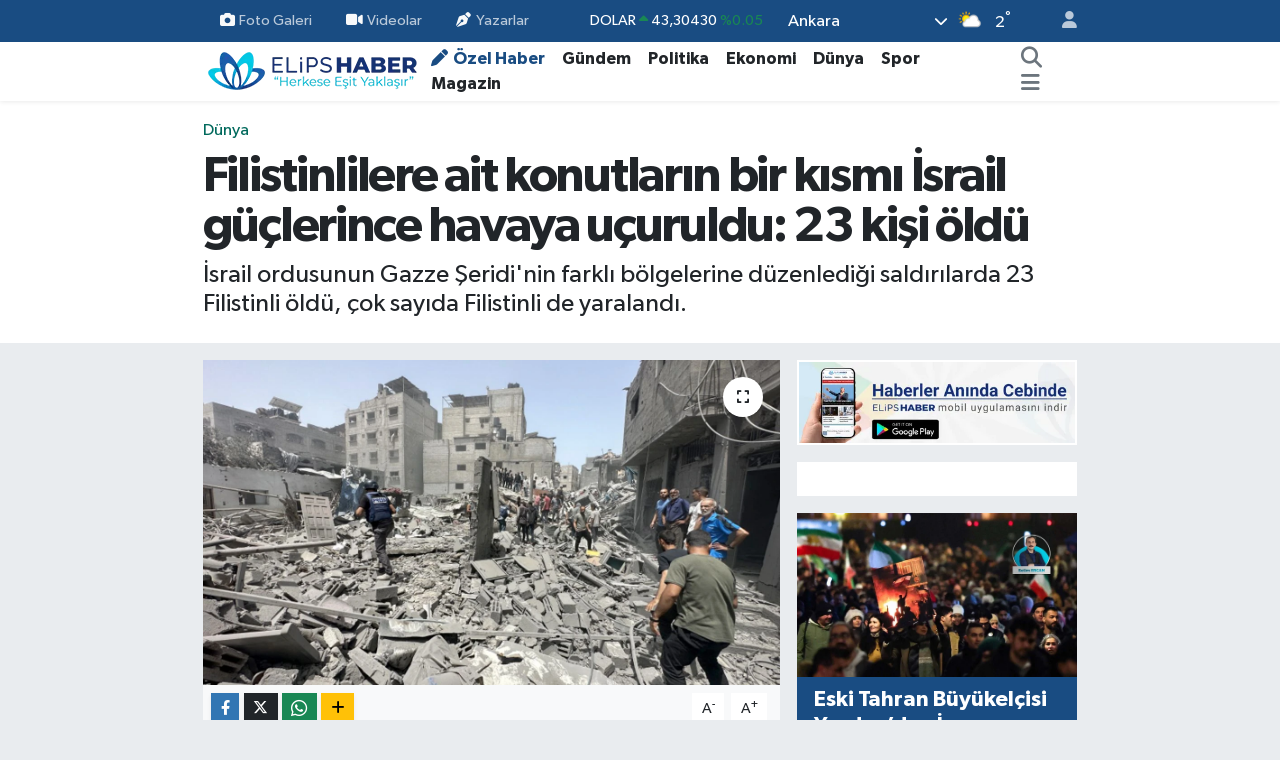

--- FILE ---
content_type: text/html; charset=UTF-8
request_url: https://www.elipshaber.com/filistinlilere-ait-konutlarin-bir-kismi-israil-guclerince-havaya-ucuruldu-23-kisi-oldu
body_size: 25724
content:
<!DOCTYPE html>
<html lang="tr" data-theme="flow">
<head>
<link rel="dns-prefetch" href="//www.elipshaber.com">
<link rel="dns-prefetch" href="//elipshabercom.teimg.com">
<link rel="dns-prefetch" href="//static.tebilisim.com">
<link rel="dns-prefetch" href="//cdn.p.analitik.bik.gov.tr">
<link rel="dns-prefetch" href="//www.googletagmanager.com">
<link rel="dns-prefetch" href="//jsc.idealmedia.io">
<link rel="dns-prefetch" href="//static.cdn.admatic.com.tr">
<link rel="dns-prefetch" href="//analytics.tiktok.com">
<link rel="dns-prefetch" href="//secim2024.elipshaber.com">
<link rel="dns-prefetch" href="//www.facebook.com">
<link rel="dns-prefetch" href="//www.twitter.com">
<link rel="dns-prefetch" href="//www.instagram.com">
<link rel="dns-prefetch" href="//www.linkedin.com">
<link rel="dns-prefetch" href="//www.youtube.com">
<link rel="dns-prefetch" href="//www.tiktok.com">
<link rel="dns-prefetch" href="//api.whatsapp.com">
<link rel="dns-prefetch" href="//x.com">
<link rel="dns-prefetch" href="//pinterest.com">
<link rel="dns-prefetch" href="//t.me">
<link rel="dns-prefetch" href="//play.google.com">
<link rel="dns-prefetch" href="//facebook.com">
<link rel="dns-prefetch" href="//www.pinterest.com">
<link rel="dns-prefetch" href="//tebilisim.com">
<link rel="dns-prefetch" href="//twitter.com">
<link rel="dns-prefetch" href="//pagead2.googlesyndication.com">
<link rel="dns-prefetch" href="//mc.yandex.ru">
<link rel="dns-prefetch" href="//cdn.onesignal.com">

    <meta charset="utf-8">
<title>Filistinlilere ait konutların bir kısmı İsrail güçlerince havaya uçuruldu: 23 kişi öldü - Elips Haber</title>
<meta name="description" content="İsrail ordusunun Gazze Şeridi&#039;nin farklı bölgelerine düzenlediği saldırılarda 23 Filistinli öldü, çok sayıda Filistinli de yaralandı.">
<meta name="keywords" content="İsrail, saldırı, füze, hava, Filistin">
<link rel="canonical" href="https://www.elipshaber.com/filistinlilere-ait-konutlarin-bir-kismi-israil-guclerince-havaya-ucuruldu-23-kisi-oldu">
<meta name="viewport" content="width=device-width,initial-scale=1">
<meta name="X-UA-Compatible" content="IE=edge">
<meta name="robots" content="max-image-preview:large">
<meta name="theme-color" content="#194c82">
<meta name="google-play-app" content="com.elipshaber.elipshaberV3">
<meta name="title" content="Filistinlilere ait konutların bir kısmı İsrail güçlerince havaya uçuruldu: 23 kişi öldü">
<meta name="articleSection" content="news">
<meta name="datePublished" content="2024-07-07T15:22:00+03:00">
<meta name="dateModified" content="2024-07-07T15:22:00+03:00">
<meta name="articleAuthor" content="AA">
<meta name="author" content="AA">
<meta property="og:site_name" content="Elips Haber - &quot;Herkese eşit yaklaşır&quot;">
<meta property="og:title" content="Filistinlilere ait konutların bir kısmı İsrail güçlerince havaya uçuruldu: 23 kişi öldü">
<meta property="og:description" content="İsrail ordusunun Gazze Şeridi&#039;nin farklı bölgelerine düzenlediği saldırılarda 23 Filistinli öldü, çok sayıda Filistinli de yaralandı.">
<meta property="og:url" content="https://www.elipshaber.com/filistinlilere-ait-konutlarin-bir-kismi-israil-guclerince-havaya-ucuruldu-23-kisi-oldu">
<meta property="og:image" content="https://elipshabercom.teimg.com/elipshaber-com/uploads/2024/05/gazze-38.jpg">
<meta property="og:type" content="article">
<meta property="og:article:published_time" content="2024-07-07T15:22:00+03:00">
<meta property="og:article:modified_time" content="2024-07-07T15:22:00+03:00">
<meta name="twitter:card" content="summary_large_image">
<meta name="twitter:site" content="@elipshaber">
<meta name="twitter:title" content="Filistinlilere ait konutların bir kısmı İsrail güçlerince havaya uçuruldu: 23 kişi öldü">
<meta name="twitter:description" content="İsrail ordusunun Gazze Şeridi&#039;nin farklı bölgelerine düzenlediği saldırılarda 23 Filistinli öldü, çok sayıda Filistinli de yaralandı.">
<meta name="twitter:image" content="https://elipshabercom.teimg.com/elipshaber-com/uploads/2024/05/gazze-38.jpg">
<meta name="twitter:url" content="https://www.elipshaber.com/filistinlilere-ait-konutlarin-bir-kismi-israil-guclerince-havaya-ucuruldu-23-kisi-oldu">
<link rel="shortcut icon" type="image/x-icon" href="https://elipshabercom.teimg.com/elipshaber-com/uploads/2023/04/favicon.ico">
<link rel="manifest" href="https://www.elipshaber.com/manifest.json?v=6.6.4" />
<link rel="preload" href="https://static.tebilisim.com/flow/assets/css/font-awesome/fa-solid-900.woff2" as="font" type="font/woff2" crossorigin />
<link rel="preload" href="https://static.tebilisim.com/flow/assets/css/font-awesome/fa-brands-400.woff2" as="font" type="font/woff2" crossorigin />
<link rel="preload" href="https://static.tebilisim.com/flow/assets/css/weather-icons/font/weathericons-regular-webfont.woff2" as="font" type="font/woff2" crossorigin />
<link rel="preload" href="https://static.tebilisim.com/flow/vendor/te/fonts/gibson/Gibson-Bold.woff2" as="font" type="font/woff2" crossorigin />
<link rel="preload" href="https://static.tebilisim.com/flow/vendor/te/fonts/gibson/Gibson-BoldItalic.woff2" as="font" type="font/woff2" crossorigin />
<link rel="preload" href="https://static.tebilisim.com/flow/vendor/te/fonts/gibson/Gibson-Italic.woff2" as="font" type="font/woff2" crossorigin />
<link rel="preload" href="https://static.tebilisim.com/flow/vendor/te/fonts/gibson/Gibson-Light.woff2" as="font" type="font/woff2" crossorigin />
<link rel="preload" href="https://static.tebilisim.com/flow/vendor/te/fonts/gibson/Gibson-LightItalic.woff2" as="font" type="font/woff2" crossorigin />
<link rel="preload" href="https://static.tebilisim.com/flow/vendor/te/fonts/gibson/Gibson-SemiBold.woff2" as="font" type="font/woff2" crossorigin />
<link rel="preload" href="https://static.tebilisim.com/flow/vendor/te/fonts/gibson/Gibson-SemiBoldItalic.woff2" as="font" type="font/woff2" crossorigin />
<link rel="preload" href="https://static.tebilisim.com/flow/vendor/te/fonts/gibson/Gibson.woff2" as="font" type="font/woff2" crossorigin />


<link rel="preload" as="style" href="https://static.tebilisim.com/flow/vendor/te/fonts/gibson.css?v=6.6.4">
<link rel="stylesheet" href="https://static.tebilisim.com/flow/vendor/te/fonts/gibson.css?v=6.6.4">

<style>:root {
        --te-link-color: #333;
        --te-link-hover-color: #000;
        --te-font: "Gibson";
        --te-secondary-font: "Gibson";
        --te-h1-font-size: 50px;
        --te-color: #194c82;
        --te-hover-color: #277c89;
        --mm-ocd-width: 85%!important; /*  Mobil Menü Genişliği */
        --swiper-theme-color: var(--te-color)!important;
        --header-13-color: #ffc107;
    }</style><link rel="preload" as="style" href="https://static.tebilisim.com/flow/assets/vendor/bootstrap/css/bootstrap.min.css?v=6.6.4">
<link rel="stylesheet" href="https://static.tebilisim.com/flow/assets/vendor/bootstrap/css/bootstrap.min.css?v=6.6.4">
<link rel="preload" as="style" href="https://static.tebilisim.com/flow/assets/css/app6.6.4.min.css">
<link rel="stylesheet" href="https://static.tebilisim.com/flow/assets/css/app6.6.4.min.css">



<script type="application/ld+json">{"@context":"https:\/\/schema.org","@type":"WebSite","url":"https:\/\/www.elipshaber.com","potentialAction":{"@type":"SearchAction","target":"https:\/\/www.elipshaber.com\/arama?q={query}","query-input":"required name=query"}}</script>

<script type="application/ld+json">{"@context":"https:\/\/schema.org","@type":"NewsMediaOrganization","url":"https:\/\/www.elipshaber.com","name":"Elips Haber","logo":"https:\/\/elipshabercom.teimg.com\/elipshaber-com\/uploads\/2023\/10\/elips-haber-logo-220x40-op.png","sameAs":["https:\/\/www.facebook.com\/elipshaber","https:\/\/www.twitter.com\/elipshaber","https:\/\/www.linkedin.com\/company\/elipshaber\/","https:\/\/www.youtube.com\/@elipstv","https:\/\/www.instagram.com\/elipshaber"]}</script>

<script type="application/ld+json">{"@context":"https:\/\/schema.org","@graph":[{"@type":"SiteNavigationElement","name":"Ana Sayfa","url":"https:\/\/www.elipshaber.com","@id":"https:\/\/www.elipshaber.com"},{"@type":"SiteNavigationElement","name":"Genel","url":"https:\/\/www.elipshaber.com\/genel","@id":"https:\/\/www.elipshaber.com\/genel"},{"@type":"SiteNavigationElement","name":"G\u00fcndem","url":"https:\/\/www.elipshaber.com\/gundem","@id":"https:\/\/www.elipshaber.com\/gundem"},{"@type":"SiteNavigationElement","name":"Politika","url":"https:\/\/www.elipshaber.com\/politika","@id":"https:\/\/www.elipshaber.com\/politika"},{"@type":"SiteNavigationElement","name":"D\u00fcnya","url":"https:\/\/www.elipshaber.com\/dunya","@id":"https:\/\/www.elipshaber.com\/dunya"},{"@type":"SiteNavigationElement","name":"Sa\u011fl\u0131k","url":"https:\/\/www.elipshaber.com\/saglik","@id":"https:\/\/www.elipshaber.com\/saglik"},{"@type":"SiteNavigationElement","name":"E\u011fitim","url":"https:\/\/www.elipshaber.com\/egitim","@id":"https:\/\/www.elipshaber.com\/egitim"},{"@type":"SiteNavigationElement","name":"Ekonomi","url":"https:\/\/www.elipshaber.com\/ekonomi","@id":"https:\/\/www.elipshaber.com\/ekonomi"},{"@type":"SiteNavigationElement","name":"Spor","url":"https:\/\/www.elipshaber.com\/spor","@id":"https:\/\/www.elipshaber.com\/spor"},{"@type":"SiteNavigationElement","name":"Ya\u015fam","url":"https:\/\/www.elipshaber.com\/yasam","@id":"https:\/\/www.elipshaber.com\/yasam"},{"@type":"SiteNavigationElement","name":"Kad\u0131n","url":"https:\/\/www.elipshaber.com\/kadin","@id":"https:\/\/www.elipshaber.com\/kadin"},{"@type":"SiteNavigationElement","name":"K\u00fclt\u00fcr - Sanat","url":"https:\/\/www.elipshaber.com\/kultur-sanat","@id":"https:\/\/www.elipshaber.com\/kultur-sanat"},{"@type":"SiteNavigationElement","name":"Magazin","url":"https:\/\/www.elipshaber.com\/magazin","@id":"https:\/\/www.elipshaber.com\/magazin"},{"@type":"SiteNavigationElement","name":"Asayi\u015f","url":"https:\/\/www.elipshaber.com\/asayis","@id":"https:\/\/www.elipshaber.com\/asayis"},{"@type":"SiteNavigationElement","name":"Bilim - Teknoloji","url":"https:\/\/www.elipshaber.com\/bilim-teknoloji","@id":"https:\/\/www.elipshaber.com\/bilim-teknoloji"},{"@type":"SiteNavigationElement","name":"\u00d6zel Haber","url":"https:\/\/www.elipshaber.com\/ozel-haber","@id":"https:\/\/www.elipshaber.com\/ozel-haber"},{"@type":"SiteNavigationElement","name":"Se\u00e7im 2023","url":"https:\/\/www.elipshaber.com\/secim-2023","@id":"https:\/\/www.elipshaber.com\/secim-2023"},{"@type":"SiteNavigationElement","name":"Yurt","url":"https:\/\/www.elipshaber.com\/yurt","@id":"https:\/\/www.elipshaber.com\/yurt"},{"@type":"SiteNavigationElement","name":"\u00c7evre - \u0130klim","url":"https:\/\/www.elipshaber.com\/cevre-iklim","@id":"https:\/\/www.elipshaber.com\/cevre-iklim"},{"@type":"SiteNavigationElement","name":"G\u00fcvenlik","url":"https:\/\/www.elipshaber.com\/guvenlik","@id":"https:\/\/www.elipshaber.com\/guvenlik"},{"@type":"SiteNavigationElement","name":"Dosya Haber","url":"https:\/\/www.elipshaber.com\/dosya-haber","@id":"https:\/\/www.elipshaber.com\/dosya-haber"},{"@type":"SiteNavigationElement","name":"Resmi \u0130lanlar","url":"https:\/\/www.elipshaber.com\/resmi-ilanlar","@id":"https:\/\/www.elipshaber.com\/resmi-ilanlar"},{"@type":"SiteNavigationElement","name":"\u00c7al\u0131\u015fma Hayat\u0131","url":"https:\/\/www.elipshaber.com\/calisma-hayati","@id":"https:\/\/www.elipshaber.com\/calisma-hayati"},{"@type":"SiteNavigationElement","name":"D\u0131\u015f haberler","url":"https:\/\/www.elipshaber.com\/dis-haberler","@id":"https:\/\/www.elipshaber.com\/dis-haberler"},{"@type":"SiteNavigationElement","name":"\u0130leti\u015fim","url":"https:\/\/www.elipshaber.com\/iletisim","@id":"https:\/\/www.elipshaber.com\/iletisim"},{"@type":"SiteNavigationElement","name":"Hakk\u0131nda","url":"https:\/\/www.elipshaber.com\/hakkinda","@id":"https:\/\/www.elipshaber.com\/hakkinda"},{"@type":"SiteNavigationElement","name":"Gizlilik S\u00f6zle\u015fmesi","url":"https:\/\/www.elipshaber.com\/gizlilik-sozlesmesi","@id":"https:\/\/www.elipshaber.com\/gizlilik-sozlesmesi"},{"@type":"SiteNavigationElement","name":"Yazarlar","url":"https:\/\/www.elipshaber.com\/yazarlar","@id":"https:\/\/www.elipshaber.com\/yazarlar"},{"@type":"SiteNavigationElement","name":"Foto Galeri","url":"https:\/\/www.elipshaber.com\/foto-galeri","@id":"https:\/\/www.elipshaber.com\/foto-galeri"},{"@type":"SiteNavigationElement","name":"Video Galeri","url":"https:\/\/www.elipshaber.com\/video","@id":"https:\/\/www.elipshaber.com\/video"},{"@type":"SiteNavigationElement","name":"Biyografiler","url":"https:\/\/www.elipshaber.com\/biyografi","@id":"https:\/\/www.elipshaber.com\/biyografi"},{"@type":"SiteNavigationElement","name":"R\u00f6portajlar","url":"https:\/\/www.elipshaber.com\/roportaj","@id":"https:\/\/www.elipshaber.com\/roportaj"},{"@type":"SiteNavigationElement","name":"Anketler","url":"https:\/\/www.elipshaber.com\/anketler","@id":"https:\/\/www.elipshaber.com\/anketler"},{"@type":"SiteNavigationElement","name":"\u00c7ankaya Bug\u00fcn, Yar\u0131n ve 1 Haftal\u0131k Hava Durumu Tahmini","url":"https:\/\/www.elipshaber.com\/cankaya-hava-durumu","@id":"https:\/\/www.elipshaber.com\/cankaya-hava-durumu"},{"@type":"SiteNavigationElement","name":"\u00c7ankaya Namaz Vakitleri","url":"https:\/\/www.elipshaber.com\/cankaya-namaz-vakitleri","@id":"https:\/\/www.elipshaber.com\/cankaya-namaz-vakitleri"},{"@type":"SiteNavigationElement","name":"Puan Durumu ve Fikst\u00fcr","url":"https:\/\/www.elipshaber.com\/futbol\/super-lig-puan-durumu-ve-fikstur","@id":"https:\/\/www.elipshaber.com\/futbol\/super-lig-puan-durumu-ve-fikstur"}]}</script>

<script type="application/ld+json">{"@context":"https:\/\/schema.org","@type":"BreadcrumbList","itemListElement":[{"@type":"ListItem","position":1,"item":{"@type":"Thing","@id":"https:\/\/www.elipshaber.com","name":"Haberler"}}]}</script>
<script type="application/ld+json">{"@context":"https:\/\/schema.org","@type":"NewsArticle","headline":"Filistinlilere ait konutlar\u0131n bir k\u0131sm\u0131 \u0130srail g\u00fc\u00e7lerince havaya u\u00e7uruldu: 23 ki\u015fi \u00f6ld\u00fc","articleSection":"D\u00fcnya","dateCreated":"2024-07-07T15:22:00+03:00","datePublished":"2024-07-07T15:22:00+03:00","dateModified":"2024-07-07T15:22:00+03:00","wordCount":300,"genre":"news","mainEntityOfPage":{"@type":"WebPage","@id":"https:\/\/www.elipshaber.com\/filistinlilere-ait-konutlarin-bir-kismi-israil-guclerince-havaya-ucuruldu-23-kisi-oldu"},"articleBody":"<p>Gazze \u015eeridi'nin kuzeyindeki Gazze kentinde yer alan El-Ehli Baptist Hastanesi yetkililerinden al\u0131nan bilgiye g\u00f6re, \u0130srail ordusunun kentin kuzeyindeki \u015eeyh R\u0131dvan Mahallesi'nde bir eve d\u00fczenledi\u011fi sald\u0131r\u0131da 8 Filistinli, kentin g\u00fcneyindeki Basra Mahallesi'ne d\u00fczenledi\u011fi hava sald\u0131r\u0131s\u0131nda da 6 Filistinli hayat\u0131n\u0131 kaybetti.<\/p>\r\n\r\n<p>Gazze kentinin bat\u0131s\u0131ndaki Mina b\u00f6lgesinde bir evin hedef al\u0131nd\u0131\u011f\u0131 sald\u0131r\u0131da 3 Filistinli hayat\u0131n\u0131 kaybederken, kentin do\u011fusundaki Tuffah ve g\u00fcneydo\u011fusundaki Zeytun mahallelerinde Filistinli iki ailenin evlerinin vuruldu\u011fu sald\u0131r\u0131da \u00e7ok say\u0131da ki\u015fi yaraland\u0131.<\/p>\r\n\r\n<p>Ayr\u0131ca \u0130srail askerleri ile Filistinli direni\u015f gruplar\u0131 aras\u0131nda Gazze kentindeki \u015eucaiyye, Zeytun ve Tel el-Hava mahallelerinde \u00e7at\u0131\u015fmalar ya\u015fan\u0131yor.<\/p>\r\n\r\n<p>Gazze kentinin do\u011fusundaki \u015eucaiyye Mahallesi'nde Filistinlilere ait konutlar\u0131n bir k\u0131sm\u0131 \u0130srail g\u00fc\u00e7lerince havaya u\u00e7uruldu.<\/p>\r\n\r\n<p>\u0130srail ordusu, 27 Haziran'da \u015eucaiyye Mahallesi'ne girmi\u015f ve b\u00f6lgede yo\u011fun sald\u0131r\u0131lar ba\u015flatm\u0131\u015ft\u0131. B\u00f6lgede \u0130srail'in havadan ve top at\u0131\u015flar\u0131yla karadan sald\u0131r\u0131lar\u0131 s\u00fcr\u00fcyor.<\/p>\r\n\r\n<h2>Gazze \u015eeridi'nin orta kesimine sald\u0131r\u0131<\/h2>\r\n\r\n<p>Sa\u011fl\u0131k kaynaklar\u0131ndan al\u0131nan bilgiye g\u00f6re, \u0130srail ordusunun Gazze \u015eeridi'nin orta kesiminde yer alan Zevayide b\u00f6lgesinde bir evi hedef almas\u0131 sonucu 6 Filistinli hayat\u0131n\u0131 kaybetti, \u00e7ok say\u0131da Filistinli de yaraland\u0131.<\/p>\r\n\r\n<p>Gazze \u015eeridi'nin orta kesimindeki Nusayrat M\u00fclteci Kamp\u0131'nda da Filistinli bir ailenin evi vuruldu, sald\u0131r\u0131da en az 4 ki\u015fi yaraland\u0131.<\/p>\r\n\r\n<p>\u0130srail ordusu karadan ve havadan Deyr el-Belah'\u0131n do\u011fusu ile Nusayrat M\u00fclteci Kamp\u0131'n\u0131n kuzeyine sald\u0131r\u0131lar d\u00fczenledi.<\/p>\r\n\r\n<h2>Han Yunus'ta postane vuruldu<\/h2>\r\n\r\n<p>\u0130srail ordusu, Gazze \u015eeridi'nin g\u00fcneyindeki Han Yunus kentinde ise postane ba\u015fta olmak \u00fczere baz\u0131 yap\u0131lar\u0131 hedef ald\u0131.<\/p>\r\n\r\n<p>Sa\u011fl\u0131k kaynaklar\u0131na g\u00f6re, s\u00f6z konusu sald\u0131r\u0131da en az 3 Filistinli yaraland\u0131.<\/p>\r\n\r\n<p><\/p>","description":"\u0130srail ordusunun Gazze \u015eeridi'nin farkl\u0131 b\u00f6lgelerine d\u00fczenledi\u011fi sald\u0131r\u0131larda 23 Filistinli \u00f6ld\u00fc, \u00e7ok say\u0131da Filistinli de yaraland\u0131.","inLanguage":"tr-TR","keywords":["\u0130srail","sald\u0131r\u0131","f\u00fcze","hava","Filistin"],"image":{"@type":"ImageObject","url":"https:\/\/elipshabercom.teimg.com\/crop\/1280x720\/elipshaber-com\/uploads\/2024\/05\/gazze-38.jpg","width":"1280","height":"720","caption":"Filistinlilere ait konutlar\u0131n bir k\u0131sm\u0131 \u0130srail g\u00fc\u00e7lerince havaya u\u00e7uruldu: 23 ki\u015fi \u00f6ld\u00fc"},"publishingPrinciples":"https:\/\/www.elipshaber.com\/gizlilik-sozlesmesi","isFamilyFriendly":"http:\/\/schema.org\/True","isAccessibleForFree":"http:\/\/schema.org\/True","publisher":{"@type":"Organization","name":"Elips Haber","image":"https:\/\/elipshabercom.teimg.com\/elipshaber-com\/uploads\/2023\/10\/elips-haber-logo-220x40-op.png","logo":{"@type":"ImageObject","url":"https:\/\/elipshabercom.teimg.com\/elipshaber-com\/uploads\/2023\/10\/elips-haber-logo-220x40-op.png","width":"640","height":"375"}},"author":{"@type":"Person","name":"Selim Ercan","honorificPrefix":"","jobTitle":"","url":null}}</script>




<script type="125de93e640d1ea2b3377b4a-text/javascript">!function(){var t=document.createElement("script");t.setAttribute("src",'https://cdn.p.analitik.bik.gov.tr/tracker'+(typeof Intl!=="undefined"?(typeof (Intl||"").PluralRules!=="undefined"?'1':typeof Promise!=="undefined"?'2':typeof MutationObserver!=='undefined'?'3':'4'):'4')+'.js'),t.setAttribute("data-website-id","f3fbebcb-902c-44fe-a5be-24261e0ea19e"),t.setAttribute("data-host-url",'//f3fbebcb-902c-44fe-a5be-24261e0ea19e.collector.p.analitik.bik.gov.tr'),document.head.appendChild(t)}();</script>
<style>
.mega-menu {z-index: 9999 !important;}
@media screen and (min-width: 1620px) {
    .container {width: 1280px!important; max-width: 1280px!important;}
    #ad_36 {margin-right: 15px !important;}
    #ad_9 {margin-left: 15px !important;}
}

@media screen and (min-width: 1325px) and (max-width: 1620px) {
    .container {width: 1100px!important; max-width: 1100px!important;}
    #ad_36 {margin-right: 100px !important;}
    #ad_9 {margin-left: 100px !important;}
}
@media screen and (min-width: 1295px) and (max-width: 1325px) {
    .container {width: 990px!important; max-width: 990px!important;}
    #ad_36 {margin-right: 165px !important;}
    #ad_9 {margin-left: 165px !important;}
}
@media screen and (min-width: 1200px) and (max-width: 1295px) {
    .container {width: 900px!important; max-width: 900px!important;}
    #ad_36 {margin-right: 210px !important;}
    #ad_9 {margin-left: 210px !important;}

}
</style><meta name="msvalidate.01" content="A68926C202EB38187814F17233F149E5" />
<meta name="p:domain_verify" content="d63dc738fe785369b1dacbf64b0bac24"/>
<meta name="yandex-verification" content="7dc4a873753013d0" />
<meta name="follow.it-verification-code" content="5GzuLk1Cjw6xCLKF5qdM"/>
<meta name="pressbay-verify" content="4WP2IIJr5GUHgIVkcqAG">

<!-- Google Tag Manager -->
<script type="125de93e640d1ea2b3377b4a-text/javascript">(function(w,d,s,l,i){w[l]=w[l]||[];w[l].push({'gtm.start':
new Date().getTime(),event:'gtm.js'});var f=d.getElementsByTagName(s)[0],
j=d.createElement(s),dl=l!='dataLayer'?'&l='+l:'';j.async=true;j.src=
'https://www.googletagmanager.com/gtm.js?id='+i+dl;f.parentNode.insertBefore(j,f);
})(window,document,'script','dataLayer','GTM-MDD4BPHM');</script>
<!-- End Google Tag Manager -->

<script src="https://jsc.idealmedia.io/site/898445.js" async type="125de93e640d1ea2b3377b4a-text/javascript"></script>

 <!-- Admatic BACKFILL ads START -->
<script type="125de93e640d1ea2b3377b4a-text/javascript" async src="https://static.cdn.admatic.com.tr/dist/gpt.min.js?id=NID-193433889"></script>
<!-- Admatic BACKFILL ads END --> 

<!-- TikTok Pixel Code Start -->
<script type="125de93e640d1ea2b3377b4a-text/javascript">
!function (w, d, t) {
  w.TiktokAnalyticsObject=t;var ttq=w[t]=w[t]||[];ttq.methods=["page","track","identify","instances","debug","on","off","once","ready","alias","group","enableCookie","disableCookie","holdConsent","revokeConsent","grantConsent"],ttq.setAndDefer=function(t,e){t[e]=function(){t.push([e].concat(Array.prototype.slice.call(arguments,0)))}};for(var i=0;i<ttq.methods.length;i++)ttq.setAndDefer(ttq,ttq.methods[i]);ttq.instance=function(t){for(
var e=ttq._i[t]||[],n=0;n<ttq.methods.length;n++)ttq.setAndDefer(e,ttq.methods[n]);return e},ttq.load=function(e,n){var r="https://analytics.tiktok.com/i18n/pixel/events.js",o=n&&n.partner;ttq._i=ttq._i||{},ttq._i[e]=[],ttq._i[e]._u=r,ttq._t=ttq._t||{},ttq._t[e]=+new Date,ttq._o=ttq._o||{},ttq._o[e]=n||{};n=document.createElement("script")
;n.type="text/javascript",n.async=!0,n.src=r+"?sdkid="+e+"&lib="+t;e=document.getElementsByTagName("script")[0];e.parentNode.insertBefore(n,e)};
  ttq.load('CRMJC1BC77U9Q4TC41A0');
  ttq.page();
}(window, document, 'ttq');
</script>
<!-- TikTok Pixel Code End -->



<script async data-cfasync="false"
	src="https://www.googletagmanager.com/gtag/js?id=G-D1M913REME"></script>
<script data-cfasync="false">
	window.dataLayer = window.dataLayer || [];
	  function gtag(){dataLayer.push(arguments);}
	  gtag('js', new Date());
	  gtag('config', 'G-D1M913REME');
</script>




</head>




<body class="d-flex flex-column min-vh-100">

    
    

    <header class="header-4">
    <div class="top-header d-none d-lg-block">
        <div class="container">
            <div class="d-flex justify-content-between align-items-center">

                <ul  class="top-menu nav small sticky-top">
        <li class="nav-item   ">
        <a href="/foto-galeri" class="nav-link pe-3" target="_self" title="Foto Galeri"><i class="fa fa-camera me-1 text-light mr-1"></i>Foto Galeri</a>
        
    </li>
        <li class="nav-item   ">
        <a href="https://www.elipshaber.com/video" class="nav-link pe-3" target="_self" title="Videolar"><i class="fa fa-video me-1 text-light mr-1"></i>Videolar</a>
        
    </li>
        <li class="nav-item   ">
        <a href="/yazarlar" class="nav-link pe-3" target="_self" title="Yazarlar"><i class="fa fa-pen-nib me-1 text-light mr-1"></i>Yazarlar</a>
        
    </li>
    </ul>


                                    <div class="position-relative overflow-hidden ms-auto text-end" style="height: 36px;">
                        <!-- PİYASALAR -->
        <div class="newsticker mini small">
        <ul class="newsticker__list list-unstyled" data-header="4">
            <li class="newsticker__item col dolar">DOLAR
                <span class="text-success"><i class="fa fa-caret-up"></i></span>
                <span class="value">43,30430</span>
                <span class="text-success">%0.05</span>
            </li>
            <li class="newsticker__item col euro">EURO
                <span class="text-danger"><i class="fa fa-caret-down"></i></span>
                <span class="value">50,75110</span>
                <span class="text-danger">%-0.02</span>
            </li>
            <li class="newsticker__item col euro">STERLİN
                <span class="text-danger"><i class="fa fa-caret-down"></i></span>
                <span class="value">58,12100</span>
                <span class="text-danger">%-0.11</span>
            </li>
            <li class="newsticker__item col altin">G.ALTIN
                <span class="text-success"><i class="fa fa-caret-up"></i></span>
                <span class="value">6781,37000</span>
                <span class="text-success">%2.62</span>
            </li>
            <li class="newsticker__item col bist">BİST100
                <span class="text-danger"><i class="fa fa-caret-down"></i></span>
                <span class="value">12.588,00</span>
                <span class="text-danger">%-170</span>
            </li>
            <li class="newsticker__item col btc">BITCOIN
                <span class="text-danger"><i class="fa fa-caret-down"></i></span>
                <span class="value">89.219,17</span>
                <span class="text-danger">%-2.24</span>
            </li>
        </ul>
    </div>
    

                    </div>
                    <div class="d-flex justify-content-end align-items-center text-light ms-4 weather-widget mini">
                        <!-- HAVA DURUMU -->

<input type="hidden" name="widget_setting_weathercity" value="39.78052450,32.71813750" />

            <div class="weather d-none d-xl-block me-2" data-header="4">
            <div class="custom-selectbox text-white" onclick="if (!window.__cfRLUnblockHandlers) return false; toggleDropdown(this)" style="width: 100%" data-cf-modified-125de93e640d1ea2b3377b4a-="">
    <div class="d-flex justify-content-between align-items-center">
        <span style="">Ankara</span>
        <i class="fas fa-chevron-down" style="font-size: 14px"></i>
    </div>
    <ul class="bg-white text-dark overflow-widget" style="min-height: 100px; max-height: 300px">
                        <li>
            <a href="https://www.elipshaber.com/adana-hava-durumu" title="Adana Hava Durumu" class="text-dark">
                Adana
            </a>
        </li>
                        <li>
            <a href="https://www.elipshaber.com/adiyaman-hava-durumu" title="Adıyaman Hava Durumu" class="text-dark">
                Adıyaman
            </a>
        </li>
                        <li>
            <a href="https://www.elipshaber.com/afyonkarahisar-hava-durumu" title="Afyonkarahisar Hava Durumu" class="text-dark">
                Afyonkarahisar
            </a>
        </li>
                        <li>
            <a href="https://www.elipshaber.com/agri-hava-durumu" title="Ağrı Hava Durumu" class="text-dark">
                Ağrı
            </a>
        </li>
                        <li>
            <a href="https://www.elipshaber.com/aksaray-hava-durumu" title="Aksaray Hava Durumu" class="text-dark">
                Aksaray
            </a>
        </li>
                        <li>
            <a href="https://www.elipshaber.com/amasya-hava-durumu" title="Amasya Hava Durumu" class="text-dark">
                Amasya
            </a>
        </li>
                        <li>
            <a href="https://www.elipshaber.com/ankara-hava-durumu" title="Ankara Hava Durumu" class="text-dark">
                Ankara
            </a>
        </li>
                        <li>
            <a href="https://www.elipshaber.com/antalya-hava-durumu" title="Antalya Hava Durumu" class="text-dark">
                Antalya
            </a>
        </li>
                        <li>
            <a href="https://www.elipshaber.com/ardahan-hava-durumu" title="Ardahan Hava Durumu" class="text-dark">
                Ardahan
            </a>
        </li>
                        <li>
            <a href="https://www.elipshaber.com/artvin-hava-durumu" title="Artvin Hava Durumu" class="text-dark">
                Artvin
            </a>
        </li>
                        <li>
            <a href="https://www.elipshaber.com/aydin-hava-durumu" title="Aydın Hava Durumu" class="text-dark">
                Aydın
            </a>
        </li>
                        <li>
            <a href="https://www.elipshaber.com/balikesir-hava-durumu" title="Balıkesir Hava Durumu" class="text-dark">
                Balıkesir
            </a>
        </li>
                        <li>
            <a href="https://www.elipshaber.com/bartin-hava-durumu" title="Bartın Hava Durumu" class="text-dark">
                Bartın
            </a>
        </li>
                        <li>
            <a href="https://www.elipshaber.com/batman-hava-durumu" title="Batman Hava Durumu" class="text-dark">
                Batman
            </a>
        </li>
                        <li>
            <a href="https://www.elipshaber.com/bayburt-hava-durumu" title="Bayburt Hava Durumu" class="text-dark">
                Bayburt
            </a>
        </li>
                        <li>
            <a href="https://www.elipshaber.com/bilecik-hava-durumu" title="Bilecik Hava Durumu" class="text-dark">
                Bilecik
            </a>
        </li>
                        <li>
            <a href="https://www.elipshaber.com/bingol-hava-durumu" title="Bingöl Hava Durumu" class="text-dark">
                Bingöl
            </a>
        </li>
                        <li>
            <a href="https://www.elipshaber.com/bitlis-hava-durumu" title="Bitlis Hava Durumu" class="text-dark">
                Bitlis
            </a>
        </li>
                        <li>
            <a href="https://www.elipshaber.com/bolu-hava-durumu" title="Bolu Hava Durumu" class="text-dark">
                Bolu
            </a>
        </li>
                        <li>
            <a href="https://www.elipshaber.com/burdur-hava-durumu" title="Burdur Hava Durumu" class="text-dark">
                Burdur
            </a>
        </li>
                        <li>
            <a href="https://www.elipshaber.com/bursa-hava-durumu" title="Bursa Hava Durumu" class="text-dark">
                Bursa
            </a>
        </li>
                        <li>
            <a href="https://www.elipshaber.com/canakkale-hava-durumu" title="Çanakkale Hava Durumu" class="text-dark">
                Çanakkale
            </a>
        </li>
                        <li>
            <a href="https://www.elipshaber.com/cankiri-hava-durumu" title="Çankırı Hava Durumu" class="text-dark">
                Çankırı
            </a>
        </li>
                        <li>
            <a href="https://www.elipshaber.com/corum-hava-durumu" title="Çorum Hava Durumu" class="text-dark">
                Çorum
            </a>
        </li>
                        <li>
            <a href="https://www.elipshaber.com/denizli-hava-durumu" title="Denizli Hava Durumu" class="text-dark">
                Denizli
            </a>
        </li>
                        <li>
            <a href="https://www.elipshaber.com/diyarbakir-hava-durumu" title="Diyarbakır Hava Durumu" class="text-dark">
                Diyarbakır
            </a>
        </li>
                        <li>
            <a href="https://www.elipshaber.com/duzce-hava-durumu" title="Düzce Hava Durumu" class="text-dark">
                Düzce
            </a>
        </li>
                        <li>
            <a href="https://www.elipshaber.com/edirne-hava-durumu" title="Edirne Hava Durumu" class="text-dark">
                Edirne
            </a>
        </li>
                        <li>
            <a href="https://www.elipshaber.com/elazig-hava-durumu" title="Elazığ Hava Durumu" class="text-dark">
                Elazığ
            </a>
        </li>
                        <li>
            <a href="https://www.elipshaber.com/erzincan-hava-durumu" title="Erzincan Hava Durumu" class="text-dark">
                Erzincan
            </a>
        </li>
                        <li>
            <a href="https://www.elipshaber.com/erzurum-hava-durumu" title="Erzurum Hava Durumu" class="text-dark">
                Erzurum
            </a>
        </li>
                        <li>
            <a href="https://www.elipshaber.com/eskisehir-hava-durumu" title="Eskişehir Hava Durumu" class="text-dark">
                Eskişehir
            </a>
        </li>
                        <li>
            <a href="https://www.elipshaber.com/gaziantep-hava-durumu" title="Gaziantep Hava Durumu" class="text-dark">
                Gaziantep
            </a>
        </li>
                        <li>
            <a href="https://www.elipshaber.com/giresun-hava-durumu" title="Giresun Hava Durumu" class="text-dark">
                Giresun
            </a>
        </li>
                        <li>
            <a href="https://www.elipshaber.com/gumushane-hava-durumu" title="Gümüşhane Hava Durumu" class="text-dark">
                Gümüşhane
            </a>
        </li>
                        <li>
            <a href="https://www.elipshaber.com/hakkari-hava-durumu" title="Hakkâri Hava Durumu" class="text-dark">
                Hakkâri
            </a>
        </li>
                        <li>
            <a href="https://www.elipshaber.com/hatay-hava-durumu" title="Hatay Hava Durumu" class="text-dark">
                Hatay
            </a>
        </li>
                        <li>
            <a href="https://www.elipshaber.com/igdir-hava-durumu" title="Iğdır Hava Durumu" class="text-dark">
                Iğdır
            </a>
        </li>
                        <li>
            <a href="https://www.elipshaber.com/isparta-hava-durumu" title="Isparta Hava Durumu" class="text-dark">
                Isparta
            </a>
        </li>
                        <li>
            <a href="https://www.elipshaber.com/istanbul-hava-durumu" title="İstanbul Hava Durumu" class="text-dark">
                İstanbul
            </a>
        </li>
                        <li>
            <a href="https://www.elipshaber.com/izmir-hava-durumu" title="İzmir Hava Durumu" class="text-dark">
                İzmir
            </a>
        </li>
                        <li>
            <a href="https://www.elipshaber.com/kahramanmaras-hava-durumu" title="Kahramanmaraş Hava Durumu" class="text-dark">
                Kahramanmaraş
            </a>
        </li>
                        <li>
            <a href="https://www.elipshaber.com/karabuk-hava-durumu" title="Karabük Hava Durumu" class="text-dark">
                Karabük
            </a>
        </li>
                        <li>
            <a href="https://www.elipshaber.com/karaman-hava-durumu" title="Karaman Hava Durumu" class="text-dark">
                Karaman
            </a>
        </li>
                        <li>
            <a href="https://www.elipshaber.com/kars-hava-durumu" title="Kars Hava Durumu" class="text-dark">
                Kars
            </a>
        </li>
                        <li>
            <a href="https://www.elipshaber.com/kastamonu-hava-durumu" title="Kastamonu Hava Durumu" class="text-dark">
                Kastamonu
            </a>
        </li>
                        <li>
            <a href="https://www.elipshaber.com/kayseri-hava-durumu" title="Kayseri Hava Durumu" class="text-dark">
                Kayseri
            </a>
        </li>
                        <li>
            <a href="https://www.elipshaber.com/kilis-hava-durumu" title="Kilis Hava Durumu" class="text-dark">
                Kilis
            </a>
        </li>
                        <li>
            <a href="https://www.elipshaber.com/kirikkale-hava-durumu" title="Kırıkkale Hava Durumu" class="text-dark">
                Kırıkkale
            </a>
        </li>
                        <li>
            <a href="https://www.elipshaber.com/kirklareli-hava-durumu" title="Kırklareli Hava Durumu" class="text-dark">
                Kırklareli
            </a>
        </li>
                        <li>
            <a href="https://www.elipshaber.com/kirsehir-hava-durumu" title="Kırşehir Hava Durumu" class="text-dark">
                Kırşehir
            </a>
        </li>
                        <li>
            <a href="https://www.elipshaber.com/kocaeli-hava-durumu" title="Kocaeli Hava Durumu" class="text-dark">
                Kocaeli
            </a>
        </li>
                        <li>
            <a href="https://www.elipshaber.com/konya-hava-durumu" title="Konya Hava Durumu" class="text-dark">
                Konya
            </a>
        </li>
                        <li>
            <a href="https://www.elipshaber.com/kutahya-hava-durumu" title="Kütahya Hava Durumu" class="text-dark">
                Kütahya
            </a>
        </li>
                        <li>
            <a href="https://www.elipshaber.com/malatya-hava-durumu" title="Malatya Hava Durumu" class="text-dark">
                Malatya
            </a>
        </li>
                        <li>
            <a href="https://www.elipshaber.com/manisa-hava-durumu" title="Manisa Hava Durumu" class="text-dark">
                Manisa
            </a>
        </li>
                        <li>
            <a href="https://www.elipshaber.com/mardin-hava-durumu" title="Mardin Hava Durumu" class="text-dark">
                Mardin
            </a>
        </li>
                        <li>
            <a href="https://www.elipshaber.com/mersin-hava-durumu" title="Mersin Hava Durumu" class="text-dark">
                Mersin
            </a>
        </li>
                        <li>
            <a href="https://www.elipshaber.com/mugla-hava-durumu" title="Muğla Hava Durumu" class="text-dark">
                Muğla
            </a>
        </li>
                        <li>
            <a href="https://www.elipshaber.com/mus-hava-durumu" title="Muş Hava Durumu" class="text-dark">
                Muş
            </a>
        </li>
                        <li>
            <a href="https://www.elipshaber.com/nevsehir-hava-durumu" title="Nevşehir Hava Durumu" class="text-dark">
                Nevşehir
            </a>
        </li>
                        <li>
            <a href="https://www.elipshaber.com/nigde-hava-durumu" title="Niğde Hava Durumu" class="text-dark">
                Niğde
            </a>
        </li>
                        <li>
            <a href="https://www.elipshaber.com/ordu-hava-durumu" title="Ordu Hava Durumu" class="text-dark">
                Ordu
            </a>
        </li>
                        <li>
            <a href="https://www.elipshaber.com/osmaniye-hava-durumu" title="Osmaniye Hava Durumu" class="text-dark">
                Osmaniye
            </a>
        </li>
                        <li>
            <a href="https://www.elipshaber.com/rize-hava-durumu" title="Rize Hava Durumu" class="text-dark">
                Rize
            </a>
        </li>
                        <li>
            <a href="https://www.elipshaber.com/sakarya-hava-durumu" title="Sakarya Hava Durumu" class="text-dark">
                Sakarya
            </a>
        </li>
                        <li>
            <a href="https://www.elipshaber.com/samsun-hava-durumu" title="Samsun Hava Durumu" class="text-dark">
                Samsun
            </a>
        </li>
                        <li>
            <a href="https://www.elipshaber.com/sanliurfa-hava-durumu" title="Şanlıurfa Hava Durumu" class="text-dark">
                Şanlıurfa
            </a>
        </li>
                        <li>
            <a href="https://www.elipshaber.com/siirt-hava-durumu" title="Siirt Hava Durumu" class="text-dark">
                Siirt
            </a>
        </li>
                        <li>
            <a href="https://www.elipshaber.com/sinop-hava-durumu" title="Sinop Hava Durumu" class="text-dark">
                Sinop
            </a>
        </li>
                        <li>
            <a href="https://www.elipshaber.com/sivas-hava-durumu" title="Sivas Hava Durumu" class="text-dark">
                Sivas
            </a>
        </li>
                        <li>
            <a href="https://www.elipshaber.com/sirnak-hava-durumu" title="Şırnak Hava Durumu" class="text-dark">
                Şırnak
            </a>
        </li>
                        <li>
            <a href="https://www.elipshaber.com/tekirdag-hava-durumu" title="Tekirdağ Hava Durumu" class="text-dark">
                Tekirdağ
            </a>
        </li>
                        <li>
            <a href="https://www.elipshaber.com/tokat-hava-durumu" title="Tokat Hava Durumu" class="text-dark">
                Tokat
            </a>
        </li>
                        <li>
            <a href="https://www.elipshaber.com/trabzon-hava-durumu" title="Trabzon Hava Durumu" class="text-dark">
                Trabzon
            </a>
        </li>
                        <li>
            <a href="https://www.elipshaber.com/tunceli-hava-durumu" title="Tunceli Hava Durumu" class="text-dark">
                Tunceli
            </a>
        </li>
                        <li>
            <a href="https://www.elipshaber.com/usak-hava-durumu" title="Uşak Hava Durumu" class="text-dark">
                Uşak
            </a>
        </li>
                        <li>
            <a href="https://www.elipshaber.com/van-hava-durumu" title="Van Hava Durumu" class="text-dark">
                Van
            </a>
        </li>
                        <li>
            <a href="https://www.elipshaber.com/yalova-hava-durumu" title="Yalova Hava Durumu" class="text-dark">
                Yalova
            </a>
        </li>
                        <li>
            <a href="https://www.elipshaber.com/yozgat-hava-durumu" title="Yozgat Hava Durumu" class="text-dark">
                Yozgat
            </a>
        </li>
                        <li>
            <a href="https://www.elipshaber.com/zonguldak-hava-durumu" title="Zonguldak Hava Durumu" class="text-dark">
                Zonguldak
            </a>
        </li>
            </ul>
</div>

        </div>
        <div class="d-none d-xl-block" data-header="4">
            <span class="lead me-2">
                <img src="//cdn.weatherapi.com/weather/64x64/day/116.png" class="condition" width="26" height="26" alt="2" />
            </span>
            <span class="degree text-white">2</span><sup class="text-white">°</sup>
        </div>
    
<div data-location='{"city":"TUXX0014"}' class="d-none"></div>


                    </div>
                                <ul class="nav ms-4">
                    <li class="nav-item ms-2"><a class="nav-link pe-0" href="/member/login" title="Üyelik Girişi" target="_blank"><i class="fa fa-user"></i></a></li>
                </ul>
            </div>
        </div>
    </div>
    <nav class="main-menu navbar navbar-expand-lg bg-white shadow-sm py-1">
        <div class="container">
            <div class="d-lg-none">
                <a href="#menu" title="Ana Menü"><i class="fa fa-bars fa-lg"></i></a>
            </div>
            <div>
                                <a class="navbar-brand me-0" href="/" title="Elips Haber - &quot;Herkese eşit yaklaşır&quot;">
                    <img src="https://elipshabercom.teimg.com/elipshaber-com/uploads/2023/10/elips-haber-logo-220x40-op.png" alt="Elips Haber - &quot;Herkese eşit yaklaşır&quot;" width="220" height="40" class="light-mode img-fluid flow-logo">
<img src="https://elipshabercom.teimg.com/elipshaber-com/uploads/2023/10/elips-haber-logo-220x40-op.png" alt="Elips Haber - &quot;Herkese eşit yaklaşır&quot;" width="220" height="40" class="dark-mode img-fluid flow-logo d-none">

                </a>
                            </div>
            <div class="d-none d-lg-block">
                <ul  class="nav fw-semibold">
        <li class="nav-item   ">
        <a href="/ozel-haber" class="nav-link elips-menu-link" target="_self" title="Özel Haber"><i class="fa fa-pen me-1 elips-menu-link mr-1"></i>Özel Haber</a>
        
    </li>
        <li class="nav-item   ">
        <a href="/gundem" class="nav-link text-dark" target="_self" title="Gündem">Gündem</a>
        
    </li>
        <li class="nav-item   ">
        <a href="/politika" class="nav-link text-dark" target="_self" title="Politika">Politika</a>
        
    </li>
        <li class="nav-item   ">
        <a href="/ekonomi" class="nav-link text-dark" target="_self" title="Ekonomi">Ekonomi</a>
        
    </li>
        <li class="nav-item   ">
        <a href="/dunya" class="nav-link text-dark" target="_self" title="Dünya">Dünya</a>
        
    </li>
        <li class="nav-item   ">
        <a href="/spor" class="nav-link text-dark" target="_self" title="Spor">Spor</a>
        
    </li>
        <li class="nav-item   ">
        <a href="/magazin" class="nav-link text-dark" target="_self" title="Magazin">Magazin</a>
        
    </li>
    </ul>

            </div>
            <ul class="navigation-menu nav d-flex align-items-center">
                <li class="nav-item">
                    <a href="/arama" class="nav-link" title="Ara">
                        <i class="fa fa-search fa-lg text-secondary"></i>
                    </a>
                </li>
                
                <li class="nav-item dropdown d-none d-lg-block position-static">
                    <a class="nav-link p-0 ms-2 text-secondary" data-bs-toggle="dropdown" href="#" aria-haspopup="true" aria-expanded="false" title="Ana Menü"><i class="fa fa-bars fa-lg"></i></a>
                    <div class="mega-menu dropdown-menu dropdown-menu-end text-capitalize shadow-lg border-0 rounded-0">

    <div class="row g-3 small p-3">

                <div class="col">
            <div class="extra-sections bg-light p-3 border">
                <a href="https://www.elipshaber.com/ankara-nobetci-eczaneler" title="Nöbetçi Eczaneler" class="d-block border-bottom pb-2 mb-2" target="_self"><i class="fa-solid fa-capsules me-2"></i>Nöbetçi Eczaneler</a>
<a href="https://www.elipshaber.com/ankara-hava-durumu" title="Hava Durumu" class="d-block border-bottom pb-2 mb-2" target="_self"><i class="fa-solid fa-cloud-sun me-2"></i>Hava Durumu</a>
<a href="https://www.elipshaber.com/ankara-namaz-vakitleri" title="Namaz Vakitleri" class="d-block border-bottom pb-2 mb-2" target="_self"><i class="fa-solid fa-mosque me-2"></i>Namaz Vakitleri</a>
<a href="https://www.elipshaber.com/ankara-trafik-durumu" title="Trafik Durumu" class="d-block border-bottom pb-2 mb-2" target="_self"><i class="fa-solid fa-car me-2"></i>Trafik Durumu</a>
<a href="https://www.elipshaber.com/futbol/super-lig-puan-durumu-ve-fikstur" title="Süper Lig Puan Durumu ve Fikstür" class="d-block border-bottom pb-2 mb-2" target="_self"><i class="fa-solid fa-chart-bar me-2"></i>Süper Lig Puan Durumu ve Fikstür</a>
<a href="https://www.elipshaber.com/tum-mansetler" title="Tüm Manşetler" class="d-block border-bottom pb-2 mb-2" target="_self"><i class="fa-solid fa-newspaper me-2"></i>Tüm Manşetler</a>
<a href="https://www.elipshaber.com/sondakika-haberleri" title="Son Dakika Haberleri" class="d-block border-bottom pb-2 mb-2" target="_self"><i class="fa-solid fa-bell me-2"></i>Son Dakika Haberleri</a>

            </div>
        </div>
        
        <div class="col">
        <a href="/ozel-haber" class="d-block border-bottom  pb-2 mb-2" target="_self" title="Özel Haber">Özel Haber</a>
            <a href="/asayis" class="d-block border-bottom  pb-2 mb-2" target="_self" title="Asayiş">Asayiş</a>
            <a href="/bilim-teknoloji" class="d-block border-bottom  pb-2 mb-2" target="_self" title="Bilim - Teknoloji">Bilim - Teknoloji</a>
            <a href="/cevre-iklim" class="d-block border-bottom  pb-2 mb-2" target="_self" title="Çevre - İklim">Çevre - İklim</a>
            <a href="/dunya" class="d-block border-bottom  pb-2 mb-2" target="_self" title="Dünya">Dünya</a>
            <a href="/egitim" class="d-block border-bottom  pb-2 mb-2" target="_self" title="Eğitim">Eğitim</a>
            <a href="/ekonomi" class="d-block  pb-2 mb-2" target="_self" title="Ekonomi">Ekonomi</a>
        </div><div class="col">
            <a href="/gundem" class="d-block border-bottom  pb-2 mb-2" target="_self" title="Gündem">Gündem</a>
            <a href="/kultur-sanat" class="d-block border-bottom  pb-2 mb-2" target="_self" title="Kültür - Sanat">Kültür - Sanat</a>
            <a href="/magazin" class="d-block border-bottom  pb-2 mb-2" target="_self" title="Magazin">Magazin</a>
            <a href="/politika" class="d-block border-bottom  pb-2 mb-2" target="_self" title="Politika">Politika</a>
            <a href="/saglik" class="d-block border-bottom  pb-2 mb-2" target="_self" title="Sağlık">Sağlık</a>
            <a href="/spor" class="d-block border-bottom  pb-2 mb-2" target="_self" title="Spor">Spor</a>
            <a href="/yasam" class="d-block  pb-2 mb-2" target="_self" title="Yaşam">Yaşam</a>
        </div><div class="col">
            <a href="/calisma-hayati" class="d-block border-bottom  pb-2 mb-2" target="_self" title="Çalışma Hayatı">Çalışma Hayatı</a>
            <a href="/kadin" class="d-block border-bottom  pb-2 mb-2" target="_self" title="Kadın">Kadın</a>
            <a href="/yurt" class="d-block border-bottom  pb-2 mb-2" target="_self" title="Yurt">Yurt</a>
            <a href="https://secim2024.elipshaber.com/" class="d-block border-bottom  pb-2 mb-2" target="_blank" title="2024 Seçim Sonuçları"><i class="mr-2 fa fa-chart-pie me-1"></i>2024 Seçim Sonuçları</a>
        </div>


    </div>

    <div class="p-3 bg-light">
                <a class="me-3"
            href="https://www.facebook.com/elipshaber" target="_blank" rel="nofollow noreferrer noopener"><i class="fab fa-facebook me-2 text-navy"></i> Facebook</a>
                        <a class="me-3"
            href="https://www.twitter.com/elipshaber" target="_blank" rel="nofollow noreferrer noopener"><i class="fab fa-x-twitter "></i> Twitter</a>
                        <a class="me-3"
            href="https://www.instagram.com/elipshaber" target="_blank" rel="nofollow noreferrer noopener"><i class="fab fa-instagram me-2 text-magenta"></i> Instagram</a>
                        <a class="me-3"
            href="https://www.linkedin.com/company/elipshaber/" target="_blank" rel="nofollow noreferrer noopener"><i class="fab fa-linkedin me-2 text-navy"></i> Linkedin</a>
                        <a class="me-3"
            href="https://www.youtube.com/@elipstv" target="_blank" rel="nofollow noreferrer noopener"><i class="fab fa-youtube me-2 text-danger"></i> Youtube</a>
                        <a class="me-3"
            href="https://www.tiktok.com/@elipstv" target="_blank" rel="nofollow noreferrer noopener"><i class="fa-brands fa-tiktok me-1 text-dark"></i> Tiktok</a>
                                        <a class="" href="https://api.whatsapp.com/send?phone=905324790280" title="Whatsapp" rel="nofollow noreferrer noopener"><i
            class="fab fa-whatsapp me-2 text-navy"></i> WhatsApp İhbar Hattı</a>    </div>

    <div class="mega-menu-footer p-2 bg-te-color">
        <a class="dropdown-item text-white" href="/kunye" title="Künye / İletişim"><i class="fa fa-id-card me-2"></i> Künye / İletişim</a>
        <a class="dropdown-item text-white" href="/iletisim" title="Bize Ulaşın"><i class="fa fa-envelope me-2"></i> Bize Ulaşın</a>
        <a class="dropdown-item text-white" href="/rss-baglantilari" title="RSS Bağlantıları"><i class="fa fa-rss me-2"></i> RSS Bağlantıları</a>
        <a class="dropdown-item text-white" href="/member/login" title="Üyelik Girişi"><i class="fa fa-user me-2"></i> Üyelik Girişi</a>
    </div>


</div>

                </li>
            </ul>
        </div>
    </nav>
    <ul  class="mobile-categories d-lg-none list-inline bg-white">
        <li class="list-inline-item">
        <a href="/ozel-haber" class="elips-menu-link" target="_self" title="Özel Haber">
        <i class="fa fa-pen me-1"></i>        Özel Haber
        </a>
    </li>
        <li class="list-inline-item">
        <a href="/gundem" class="text-dark" target="_self" title="Gündem">
                Gündem
        </a>
    </li>
        <li class="list-inline-item">
        <a href="/politika" class="text-dark" target="_self" title="Politika">
                Politika
        </a>
    </li>
        <li class="list-inline-item">
        <a href="/ekonomi" class="text-dark" target="_self" title="Ekonomi">
                Ekonomi
        </a>
    </li>
        <li class="list-inline-item">
        <a href="/dunya" class="text-dark" target="_self" title="Dünya">
                Dünya
        </a>
    </li>
        <li class="list-inline-item">
        <a href="/spor" class="text-dark" target="_self" title="Spor">
                Spor
        </a>
    </li>
        <li class="list-inline-item">
        <a href="/magazin" class="text-dark" target="_self" title="Magazin">
                Magazin
        </a>
    </li>
    </ul>


</header>






<main class="single overflow-hidden" style="min-height: 300px">

    
    <div class="infinite" data-show-advert="1">

    

    <div class="infinite-item d-block" data-id="204851" data-category-id="10" data-reference="TE\Archive\Models\Archive" data-json-url="/service/json/featured-infinite.json">

        

        <div class="news-header py-3 bg-white">
            <div class="container">

                

                <div class="text-center text-lg-start">
                    <a href="https://www.elipshaber.com/dunya" target="_self" title="Dünya" style="color: #00695c;" class="text-uppercase category">Dünya</a>
                </div>

                <h1 class="h2 fw-bold text-lg-start headline my-2 text-center" itemprop="headline">Filistinlilere ait konutların bir kısmı İsrail güçlerince havaya uçuruldu: 23 kişi öldü</h1>
                
                <h2 class="lead text-center text-lg-start text-dark description" itemprop="description">İsrail ordusunun Gazze Şeridi&#039;nin farklı bölgelerine düzenlediği saldırılarda 23 Filistinli öldü, çok sayıda Filistinli de yaralandı.</h2>
                
            </div>
        </div>


        <div class="container g-0 g-sm-4">

            <div class="news-section overflow-hidden mt-lg-3">
                <div class="row g-3">
                    <div class="col-lg-8">
                        <div class="card border-0 rounded-0 mb-3">

                            <div class="inner">
    <a href="https://elipshabercom.teimg.com/crop/1280x720/elipshaber-com/uploads/2024/05/gazze-38.jpg" class="position-relative d-block" data-fancybox>
                        <div class="zoom-in-out m-3">
            <i class="fa fa-expand" style="font-size: 14px"></i>
        </div>
        <img class="img-fluid" src="https://elipshabercom.teimg.com/crop/1280x720/elipshaber-com/uploads/2024/05/gazze-38.jpg" alt="Filistinlilere ait konutların bir kısmı İsrail güçlerince havaya uçuruldu: 23 kişi öldü" width="860" height="504" loading="eager" fetchpriority="high" decoding="async" style="width:100%; aspect-ratio: 860 / 504;" />
            </a>
</div>





                            <div class="share-area d-flex justify-content-between align-items-center bg-light p-2">

    <div class="mobile-share-button-container mb-2 d-block d-md-none">
    <button class="btn btn-primary btn-sm rounded-0 shadow-sm w-100" onclick="if (!window.__cfRLUnblockHandlers) return false; handleMobileShare(event, 'Filistinlilere ait konutların bir kısmı İsrail güçlerince havaya uçuruldu: 23 kişi öldü', 'https://www.elipshaber.com/filistinlilere-ait-konutlarin-bir-kismi-israil-guclerince-havaya-ucuruldu-23-kisi-oldu')" title="Paylaş" data-cf-modified-125de93e640d1ea2b3377b4a-="">
        <i class="fas fa-share-alt me-2"></i>Paylaş
    </button>
</div>

<div class="social-buttons-new d-none d-md-flex justify-content-between">
    <a href="https://www.facebook.com/sharer/sharer.php?u=https%3A%2F%2Fwww.elipshaber.com%2Ffilistinlilere-ait-konutlarin-bir-kismi-israil-guclerince-havaya-ucuruldu-23-kisi-oldu" onclick="if (!window.__cfRLUnblockHandlers) return false; initiateDesktopShare(event, 'facebook')" class="btn btn-primary btn-sm rounded-0 shadow-sm me-1" title="Facebook'ta Paylaş" data-platform="facebook" data-share-url="https://www.elipshaber.com/filistinlilere-ait-konutlarin-bir-kismi-israil-guclerince-havaya-ucuruldu-23-kisi-oldu" data-share-title="Filistinlilere ait konutların bir kısmı İsrail güçlerince havaya uçuruldu: 23 kişi öldü" rel="noreferrer nofollow noopener external" data-cf-modified-125de93e640d1ea2b3377b4a-="">
        <i class="fab fa-facebook-f"></i>
    </a>

    <a href="https://x.com/intent/tweet?url=https%3A%2F%2Fwww.elipshaber.com%2Ffilistinlilere-ait-konutlarin-bir-kismi-israil-guclerince-havaya-ucuruldu-23-kisi-oldu&text=Filistinlilere+ait+konutlar%C4%B1n+bir+k%C4%B1sm%C4%B1+%C4%B0srail+g%C3%BC%C3%A7lerince+havaya+u%C3%A7uruldu%3A+23+ki%C5%9Fi+%C3%B6ld%C3%BC" onclick="if (!window.__cfRLUnblockHandlers) return false; initiateDesktopShare(event, 'twitter')" class="btn btn-dark btn-sm rounded-0 shadow-sm me-1" title="X'de Paylaş" data-platform="twitter" data-share-url="https://www.elipshaber.com/filistinlilere-ait-konutlarin-bir-kismi-israil-guclerince-havaya-ucuruldu-23-kisi-oldu" data-share-title="Filistinlilere ait konutların bir kısmı İsrail güçlerince havaya uçuruldu: 23 kişi öldü" rel="noreferrer nofollow noopener external" data-cf-modified-125de93e640d1ea2b3377b4a-="">
        <i class="fab fa-x-twitter text-white"></i>
    </a>

    <a href="https://api.whatsapp.com/send?text=Filistinlilere+ait+konutlar%C4%B1n+bir+k%C4%B1sm%C4%B1+%C4%B0srail+g%C3%BC%C3%A7lerince+havaya+u%C3%A7uruldu%3A+23+ki%C5%9Fi+%C3%B6ld%C3%BC+-+https%3A%2F%2Fwww.elipshaber.com%2Ffilistinlilere-ait-konutlarin-bir-kismi-israil-guclerince-havaya-ucuruldu-23-kisi-oldu" onclick="if (!window.__cfRLUnblockHandlers) return false; initiateDesktopShare(event, 'whatsapp')" class="btn btn-success btn-sm rounded-0 btn-whatsapp shadow-sm me-1" title="Whatsapp'ta Paylaş" data-platform="whatsapp" data-share-url="https://www.elipshaber.com/filistinlilere-ait-konutlarin-bir-kismi-israil-guclerince-havaya-ucuruldu-23-kisi-oldu" data-share-title="Filistinlilere ait konutların bir kısmı İsrail güçlerince havaya uçuruldu: 23 kişi öldü" rel="noreferrer nofollow noopener external" data-cf-modified-125de93e640d1ea2b3377b4a-="">
        <i class="fab fa-whatsapp fa-lg"></i>
    </a>

    <div class="dropdown">
        <button class="dropdownButton btn btn-sm rounded-0 btn-warning border-none shadow-sm me-1" type="button" data-bs-toggle="dropdown" name="socialDropdownButton" title="Daha Fazla">
            <i id="icon" class="fa fa-plus"></i>
        </button>

        <ul class="dropdown-menu dropdown-menu-end border-0 rounded-1 shadow">
            <li>
                <a href="https://www.linkedin.com/sharing/share-offsite/?url=https%3A%2F%2Fwww.elipshaber.com%2Ffilistinlilere-ait-konutlarin-bir-kismi-israil-guclerince-havaya-ucuruldu-23-kisi-oldu" class="dropdown-item" onclick="if (!window.__cfRLUnblockHandlers) return false; initiateDesktopShare(event, 'linkedin')" data-platform="linkedin" data-share-url="https://www.elipshaber.com/filistinlilere-ait-konutlarin-bir-kismi-israil-guclerince-havaya-ucuruldu-23-kisi-oldu" data-share-title="Filistinlilere ait konutların bir kısmı İsrail güçlerince havaya uçuruldu: 23 kişi öldü" rel="noreferrer nofollow noopener external" title="Linkedin" data-cf-modified-125de93e640d1ea2b3377b4a-="">
                    <i class="fab fa-linkedin text-primary me-2"></i>Linkedin
                </a>
            </li>
            <li>
                <a href="https://pinterest.com/pin/create/button/?url=https%3A%2F%2Fwww.elipshaber.com%2Ffilistinlilere-ait-konutlarin-bir-kismi-israil-guclerince-havaya-ucuruldu-23-kisi-oldu&description=Filistinlilere+ait+konutlar%C4%B1n+bir+k%C4%B1sm%C4%B1+%C4%B0srail+g%C3%BC%C3%A7lerince+havaya+u%C3%A7uruldu%3A+23+ki%C5%9Fi+%C3%B6ld%C3%BC&media=" class="dropdown-item" onclick="if (!window.__cfRLUnblockHandlers) return false; initiateDesktopShare(event, 'pinterest')" data-platform="pinterest" data-share-url="https://www.elipshaber.com/filistinlilere-ait-konutlarin-bir-kismi-israil-guclerince-havaya-ucuruldu-23-kisi-oldu" data-share-title="Filistinlilere ait konutların bir kısmı İsrail güçlerince havaya uçuruldu: 23 kişi öldü" rel="noreferrer nofollow noopener external" title="Pinterest" data-cf-modified-125de93e640d1ea2b3377b4a-="">
                    <i class="fab fa-pinterest text-danger me-2"></i>Pinterest
                </a>
            </li>
            <li>
                <a href="https://t.me/share/url?url=https%3A%2F%2Fwww.elipshaber.com%2Ffilistinlilere-ait-konutlarin-bir-kismi-israil-guclerince-havaya-ucuruldu-23-kisi-oldu&text=Filistinlilere+ait+konutlar%C4%B1n+bir+k%C4%B1sm%C4%B1+%C4%B0srail+g%C3%BC%C3%A7lerince+havaya+u%C3%A7uruldu%3A+23+ki%C5%9Fi+%C3%B6ld%C3%BC" class="dropdown-item" onclick="if (!window.__cfRLUnblockHandlers) return false; initiateDesktopShare(event, 'telegram')" data-platform="telegram" data-share-url="https://www.elipshaber.com/filistinlilere-ait-konutlarin-bir-kismi-israil-guclerince-havaya-ucuruldu-23-kisi-oldu" data-share-title="Filistinlilere ait konutların bir kısmı İsrail güçlerince havaya uçuruldu: 23 kişi öldü" rel="noreferrer nofollow noopener external" title="Telegram" data-cf-modified-125de93e640d1ea2b3377b4a-="">
                    <i class="fab fa-telegram-plane text-primary me-2"></i>Telegram
                </a>
            </li>
            <li class="border-0">
                <a class="dropdown-item" href="javascript:void(0)" onclick="if (!window.__cfRLUnblockHandlers) return false; printContent(event)" title="Yazdır" data-cf-modified-125de93e640d1ea2b3377b4a-="">
                    <i class="fas fa-print text-dark me-2"></i>
                    Yazdır
                </a>
            </li>
            <li class="border-0">
                <a class="dropdown-item" href="javascript:void(0)" onclick="if (!window.__cfRLUnblockHandlers) return false; copyURL(event, 'https://www.elipshaber.com/filistinlilere-ait-konutlarin-bir-kismi-israil-guclerince-havaya-ucuruldu-23-kisi-oldu')" rel="noreferrer nofollow noopener external" title="Bağlantıyı Kopyala" data-cf-modified-125de93e640d1ea2b3377b4a-="">
                    <i class="fas fa-link text-dark me-2"></i>
                    Kopyala
                </a>
            </li>
        </ul>
    </div>
</div>

<script type="125de93e640d1ea2b3377b4a-text/javascript">
    var shareableModelId = 204851;
    var shareableModelClass = 'TE\\Archive\\Models\\Archive';

    function shareCount(id, model, platform, url) {
        fetch("https://www.elipshaber.com/sharecount", {
            method: 'POST',
            headers: {
                'Content-Type': 'application/json',
                'X-CSRF-TOKEN': document.querySelector('meta[name="csrf-token"]')?.getAttribute('content')
            },
            body: JSON.stringify({ id, model, platform, url })
        }).catch(err => console.error('Share count fetch error:', err));
    }

    function goSharePopup(url, title, width = 600, height = 400) {
        const left = (screen.width - width) / 2;
        const top = (screen.height - height) / 2;
        window.open(
            url,
            title,
            `width=${width},height=${height},left=${left},top=${top},resizable=yes,scrollbars=yes`
        );
    }

    async function handleMobileShare(event, title, url) {
        event.preventDefault();

        if (shareableModelId && shareableModelClass) {
            shareCount(shareableModelId, shareableModelClass, 'native_mobile_share', url);
        }

        const isAndroidWebView = navigator.userAgent.includes('Android') && !navigator.share;

        if (isAndroidWebView) {
            window.location.href = 'androidshare://paylas?title=' + encodeURIComponent(title) + '&url=' + encodeURIComponent(url);
            return;
        }

        if (navigator.share) {
            try {
                await navigator.share({ title: title, url: url });
            } catch (error) {
                if (error.name !== 'AbortError') {
                    console.error('Web Share API failed:', error);
                }
            }
        } else {
            alert("Bu cihaz paylaşımı desteklemiyor.");
        }
    }

    function initiateDesktopShare(event, platformOverride = null) {
        event.preventDefault();
        const anchor = event.currentTarget;
        const platform = platformOverride || anchor.dataset.platform;
        const webShareUrl = anchor.href;
        const contentUrl = anchor.dataset.shareUrl || webShareUrl;

        if (shareableModelId && shareableModelClass && platform) {
            shareCount(shareableModelId, shareableModelClass, platform, contentUrl);
        }

        goSharePopup(webShareUrl, platform ? platform.charAt(0).toUpperCase() + platform.slice(1) : "Share");
    }

    function copyURL(event, urlToCopy) {
        event.preventDefault();
        navigator.clipboard.writeText(urlToCopy).then(() => {
            alert('Bağlantı panoya kopyalandı!');
        }).catch(err => {
            console.error('Could not copy text: ', err);
            try {
                const textArea = document.createElement("textarea");
                textArea.value = urlToCopy;
                textArea.style.position = "fixed";
                document.body.appendChild(textArea);
                textArea.focus();
                textArea.select();
                document.execCommand('copy');
                document.body.removeChild(textArea);
                alert('Bağlantı panoya kopyalandı!');
            } catch (fallbackErr) {
                console.error('Fallback copy failed:', fallbackErr);
            }
        });
    }

    function printContent(event) {
        event.preventDefault();

        const triggerElement = event.currentTarget;
        const contextContainer = triggerElement.closest('.infinite-item') || document;

        const header      = contextContainer.querySelector('.post-header');
        const media       = contextContainer.querySelector('.news-section .col-lg-8 .inner, .news-section .col-lg-8 .ratio, .news-section .col-lg-8 iframe');
        const articleBody = contextContainer.querySelector('.article-text');

        if (!header && !media && !articleBody) {
            window.print();
            return;
        }

        let printHtml = '';
        
        if (header) {
            const titleEl = header.querySelector('h1');
            const descEl  = header.querySelector('.description, h2.lead');

            let cleanHeaderHtml = '<div class="printed-header">';
            if (titleEl) cleanHeaderHtml += titleEl.outerHTML;
            if (descEl)  cleanHeaderHtml += descEl.outerHTML;
            cleanHeaderHtml += '</div>';

            printHtml += cleanHeaderHtml;
        }

        if (media) {
            printHtml += media.outerHTML;
        }

        if (articleBody) {
            const articleClone = articleBody.cloneNode(true);
            articleClone.querySelectorAll('.post-flash').forEach(function (el) {
                el.parentNode.removeChild(el);
            });
            printHtml += articleClone.outerHTML;
        }
        const iframe = document.createElement('iframe');
        iframe.style.position = 'fixed';
        iframe.style.right = '0';
        iframe.style.bottom = '0';
        iframe.style.width = '0';
        iframe.style.height = '0';
        iframe.style.border = '0';
        document.body.appendChild(iframe);

        const frameWindow = iframe.contentWindow || iframe;
        const title = document.title || 'Yazdır';
        const headStyles = Array.from(document.querySelectorAll('link[rel="stylesheet"], style'))
            .map(el => el.outerHTML)
            .join('');

        iframe.onload = function () {
            try {
                frameWindow.focus();
                frameWindow.print();
            } finally {
                setTimeout(function () {
                    document.body.removeChild(iframe);
                }, 1000);
            }
        };

        const doc = frameWindow.document;
        doc.open();
        doc.write(`
            <!doctype html>
            <html lang="tr">
                <head>
<link rel="dns-prefetch" href="//www.elipshaber.com">
<link rel="dns-prefetch" href="//elipshabercom.teimg.com">
<link rel="dns-prefetch" href="//static.tebilisim.com">
<link rel="dns-prefetch" href="//cdn.p.analitik.bik.gov.tr">
<link rel="dns-prefetch" href="//www.googletagmanager.com">
<link rel="dns-prefetch" href="//jsc.idealmedia.io">
<link rel="dns-prefetch" href="//static.cdn.admatic.com.tr">
<link rel="dns-prefetch" href="//analytics.tiktok.com">
<link rel="dns-prefetch" href="//secim2024.elipshaber.com">
<link rel="dns-prefetch" href="//www.facebook.com">
<link rel="dns-prefetch" href="//www.twitter.com">
<link rel="dns-prefetch" href="//www.instagram.com">
<link rel="dns-prefetch" href="//www.linkedin.com">
<link rel="dns-prefetch" href="//www.youtube.com">
<link rel="dns-prefetch" href="//www.tiktok.com">
<link rel="dns-prefetch" href="//api.whatsapp.com">
<link rel="dns-prefetch" href="//x.com">
<link rel="dns-prefetch" href="//pinterest.com">
<link rel="dns-prefetch" href="//t.me">
<link rel="dns-prefetch" href="//play.google.com">
<link rel="dns-prefetch" href="//facebook.com">
<link rel="dns-prefetch" href="//www.pinterest.com">
<link rel="dns-prefetch" href="//tebilisim.com">
<link rel="dns-prefetch" href="//twitter.com">
<link rel="dns-prefetch" href="//pagead2.googlesyndication.com">
<link rel="dns-prefetch" href="//mc.yandex.ru">
<link rel="dns-prefetch" href="//cdn.onesignal.com">
                    <meta charset="utf-8">
                    <title>${title}</title>
                    ${headStyles}
                    <style>
                        html, body {
                            margin: 0;
                            padding: 0;
                            background: #ffffff;
                        }
                        .printed-article {
                            margin: 0;
                            padding: 20px;
                            box-shadow: none;
                            background: #ffffff;
                        }
                    </style>
                </head>
                <body>
                    <div class="printed-article">
                        ${printHtml}
                    </div>
                </body>
            </html>
        `);
        doc.close();
    }

    var dropdownButton = document.querySelector('.dropdownButton');
    if (dropdownButton) {
        var icon = dropdownButton.querySelector('#icon');
        var parentDropdown = dropdownButton.closest('.dropdown');
        if (parentDropdown && icon) {
            parentDropdown.addEventListener('show.bs.dropdown', function () {
                icon.classList.remove('fa-plus');
                icon.classList.add('fa-minus');
            });
            parentDropdown.addEventListener('hide.bs.dropdown', function () {
                icon.classList.remove('fa-minus');
                icon.classList.add('fa-plus');
            });
        }
    }
</script>

    
        
        <div class="google-news share-are text-end">

            <a href="#" title="Metin boyutunu küçült" class="te-textDown btn btn-sm btn-white rounded-0 me-1">A<sup>-</sup></a>
            <a href="#" title="Metin boyutunu büyüt" class="te-textUp btn btn-sm btn-white rounded-0 me-1">A<sup>+</sup></a>

            
        </div>
        

    
</div>


                            <div class="row small p-2 meta-data border-bottom">
                                <div class="col-sm-12 small text-center text-sm-start">
                                                                        <time class="me-3"><i class="fa fa-calendar me-1"></i> 07.07.2024 - 15:22</time>
                                                                                                                                                                                </div>
                            </div>
                            <div class="article-text container-padding" data-text-id="204851" property="articleBody">
                                
                                <p>Gazze Şeridi'nin kuzeyindeki Gazze kentinde yer alan El-Ehli Baptist Hastanesi yetkililerinden alınan bilgiye göre, İsrail ordusunun kentin kuzeyindeki Şeyh Rıdvan Mahallesi'nde bir eve düzenlediği saldırıda 8 Filistinli, kentin güneyindeki Basra Mahallesi'ne düzenlediği hava saldırısında da 6 Filistinli hayatını kaybetti.</p>

<p>Gazze kentinin batısındaki Mina bölgesinde bir evin hedef alındığı saldırıda 3 Filistinli hayatını kaybederken, kentin doğusundaki Tuffah ve güneydoğusundaki Zeytun mahallelerinde Filistinli iki ailenin evlerinin vurulduğu saldırıda çok sayıda kişi yaralandı.</p>

<p>Ayrıca İsrail askerleri ile Filistinli direniş grupları arasında Gazze kentindeki Şucaiyye, Zeytun ve Tel el-Hava mahallelerinde çatışmalar yaşanıyor.</p>

<p>Gazze kentinin doğusundaki Şucaiyye Mahallesi'nde Filistinlilere ait konutların bir kısmı İsrail güçlerince havaya uçuruldu.</p>

<p>İsrail ordusu, 27 Haziran'da Şucaiyye Mahallesi'ne girmiş ve bölgede yoğun saldırılar başlatmıştı. Bölgede İsrail'in havadan ve top atışlarıyla karadan saldırıları sürüyor.</p>

<h2>Gazze Şeridi'nin orta kesimine saldırı</h2>

<p>Sağlık kaynaklarından alınan bilgiye göre, İsrail ordusunun Gazze Şeridi'nin orta kesiminde yer alan Zevayide bölgesinde bir evi hedef alması sonucu 6 Filistinli hayatını kaybetti, çok sayıda Filistinli de yaralandı.</p>

<p>Gazze Şeridi'nin orta kesimindeki Nusayrat Mülteci Kampı'nda da Filistinli bir ailenin evi vuruldu, saldırıda en az 4 kişi yaralandı.</p>

<p>İsrail ordusu karadan ve havadan Deyr el-Belah'ın doğusu ile Nusayrat Mülteci Kampı'nın kuzeyine saldırılar düzenledi.</p>

<h2>Han Yunus'ta postane vuruldu</h2>

<p>İsrail ordusu, Gazze Şeridi'nin güneyindeki Han Yunus kentinde ise postane başta olmak üzere bazı yapıları hedef aldı.</p>

<p>Sağlık kaynaklarına göre, söz konusu saldırıda en az 3 Filistinli yaralandı.</p>

<p></p><div class="article-source py-3 small border-top ">
            <span class="source-name pe-3"><strong>Kaynak: </strong>AA</span>
    </div>

                                                                <div id="ad_138" data-channel="138" data-advert="temedya" data-rotation="120" class="d-none d-sm-flex flex-column align-items-center justify-content-start text-center mx-auto overflow-hidden my-3" data-affix="0"></div><div id="ad_138_mobile" data-channel="138" data-advert="temedya" data-rotation="120" class="d-flex d-sm-none flex-column align-items-center justify-content-start text-center mx-auto overflow-hidden my-3" data-affix="0"></div>
                            </div>

                                                        <div class="card-footer bg-light border-0">
                                                                <a href="https://www.elipshaber.com/haberleri/israil" title="İsrail" class="btn btn-sm btn-outline-secondary me-1 my-1" rel="nofollow">İsrail</a>
                                                                <a href="https://www.elipshaber.com/haberleri/saldiri" title="saldırı" class="btn btn-sm btn-outline-secondary me-1 my-1" rel="nofollow">Saldırı</a>
                                                                <a href="https://www.elipshaber.com/haberleri/fuze" title="füze" class="btn btn-sm btn-outline-secondary me-1 my-1" rel="nofollow">Füze</a>
                                                                <a href="https://www.elipshaber.com/haberleri" title="hava" class="btn btn-sm btn-outline-secondary me-1 my-1" rel="nofollow">Hava</a>
                                                                <a href="https://www.elipshaber.com/haberleri/filistin" title="Filistin" class="btn btn-sm btn-outline-secondary me-1 my-1" rel="nofollow">Filistin</a>
                                                            </div>
                            
                        </div>

                        

                        

                        <div class="related-news my-3 bg-white p-3">
    <div class="section-title d-flex mb-3 align-items-center">
        <div class="h2 lead flex-shrink-1 text-te-color m-0 text-nowrap fw-bold">Bunlar da ilginizi çekebilir</div>
        <div class="flex-grow-1 title-line ms-3"></div>
    </div>
    <div class="row g-3">
                <div class="col-6 col-lg-4">
            <a href="/iddia-abd-orta-doguya-savas-ucaklari-ve-ucak-gemisi-gonderiyor" title="İddia: ABD Orta Doğu&#039;ya savaş uçakları ve uçak gemisi gönderiyor" target="_self">
                <img class="img-fluid" src="https://elipshabercom.teimg.com/crop/250x150/elipshaber-com/uploads/2025/08/ucak-gemisi-abd.webp" width="860" height="504" alt="İddia: ABD Orta Doğu&#039;ya savaş uçakları ve uçak gemisi gönderiyor"></a>
                <h3 class="h5 mt-1">
                    <a href="/iddia-abd-orta-doguya-savas-ucaklari-ve-ucak-gemisi-gonderiyor" title="İddia: ABD Orta Doğu&#039;ya savaş uçakları ve uçak gemisi gönderiyor" target="_self">İddia: ABD Orta Doğu&#039;ya savaş uçakları ve uçak gemisi gönderiyor</a>
                </h3>
            </a>
        </div>
                <div class="col-6 col-lg-4">
            <a href="/trump-suikast-girisimine-ugramam-halinde-iran-haritadan-silinecek" title="Trump: Suikast girişimine uğramam halinde İran haritadan silinecek" target="_self">
                <img class="img-fluid" src="https://elipshabercom.teimg.com/crop/250x150/elipshaber-com/uploads/2026/01/trump-1.jpg" width="860" height="504" alt="Trump: Suikast girişimine uğramam halinde İran haritadan silinecek"></a>
                <h3 class="h5 mt-1">
                    <a href="/trump-suikast-girisimine-ugramam-halinde-iran-haritadan-silinecek" title="Trump: Suikast girişimine uğramam halinde İran haritadan silinecek" target="_self">Trump: Suikast girişimine uğramam halinde İran haritadan silinecek</a>
                </h3>
            </a>
        </div>
                <div class="col-6 col-lg-4">
            <a href="/irandaki-gosterilerde-hayatini-kaybedenlerin-sayisi-4-bin-519a-yukseldi" title="İran&#039;daki gösterilerde hayatını kaybedenlerin sayısı 4 bin 519&#039;a yükseldi" target="_self">
                <img class="img-fluid" src="https://elipshabercom.teimg.com/crop/250x150/elipshaber-com/uploads/2025/12/iran-protesto-gosteri.jpg" width="860" height="504" alt="İran&#039;daki gösterilerde hayatını kaybedenlerin sayısı 4 bin 519&#039;a yükseldi"></a>
                <h3 class="h5 mt-1">
                    <a href="/irandaki-gosterilerde-hayatini-kaybedenlerin-sayisi-4-bin-519a-yukseldi" title="İran&#039;daki gösterilerde hayatını kaybedenlerin sayısı 4 bin 519&#039;a yükseldi" target="_self">İran&#039;daki gösterilerde hayatını kaybedenlerin sayısı 4 bin 519&#039;a yükseldi</a>
                </h3>
            </a>
        </div>
                <div class="col-6 col-lg-4">
            <a href="/trumpin-ucagi-acil-inis-yapti-beyaz-saraydan-ilk-aciklama" title="Trump&#039;ın uçağı acil iniş yaptı: Beyaz Saray’dan ilk açıklama" target="_self">
                <img class="img-fluid" src="https://elipshabercom.teimg.com/crop/250x150/elipshaber-com/uploads/2026/01/trump-ucak.jpg" width="860" height="504" alt="Trump&#039;ın uçağı acil iniş yaptı: Beyaz Saray’dan ilk açıklama"></a>
                <h3 class="h5 mt-1">
                    <a href="/trumpin-ucagi-acil-inis-yapti-beyaz-saraydan-ilk-aciklama" title="Trump&#039;ın uçağı acil iniş yaptı: Beyaz Saray’dan ilk açıklama" target="_self">Trump&#039;ın uçağı acil iniş yaptı: Beyaz Saray’dan ilk açıklama</a>
                </h3>
            </a>
        </div>
                <div class="col-6 col-lg-4">
            <a href="/danimarka-basbakani-frederiksen-abdye-karsi-guc-kullanmaktan-kacinmayacagiz" title="Danimarka Başbakanı Frederiksen: ABD&#039;ye karşı güç kullanmaktan kaçınmayacağız" target="_self">
                <img class="img-fluid" src="https://elipshabercom.teimg.com/crop/250x150/elipshaber-com/uploads/2026/01/mette-frederiksen-trump.jpg" width="860" height="504" alt="Danimarka Başbakanı Frederiksen: ABD&#039;ye karşı güç kullanmaktan kaçınmayacağız"></a>
                <h3 class="h5 mt-1">
                    <a href="/danimarka-basbakani-frederiksen-abdye-karsi-guc-kullanmaktan-kacinmayacagiz" title="Danimarka Başbakanı Frederiksen: ABD&#039;ye karşı güç kullanmaktan kaçınmayacağız" target="_self">Danimarka Başbakanı Frederiksen: ABD&#039;ye karşı güç kullanmaktan kaçınmayacağız</a>
                </h3>
            </a>
        </div>
                <div class="col-6 col-lg-4">
            <a href="/avustralyada-iki-gunde-dorduncu-kopekbaligi-saldirisi" title="Avustralya’da iki günde dördüncü köpekbalığı saldırısı!" target="_self">
                <img class="img-fluid" src="https://elipshabercom.teimg.com/crop/250x150/elipshaber-com/uploads/2026/01/kopek-baligi-saldirisi-gorsel.webp" width="860" height="504" alt="Avustralya’da iki günde dördüncü köpekbalığı saldırısı!"></a>
                <h3 class="h5 mt-1">
                    <a href="/avustralyada-iki-gunde-dorduncu-kopekbaligi-saldirisi" title="Avustralya’da iki günde dördüncü köpekbalığı saldırısı!" target="_self">Avustralya’da iki günde dördüncü köpekbalığı saldırısı!</a>
                </h3>
            </a>
        </div>
            </div>
</div>


                        

                                                    <div id="comments" class="bg-white mb-3 p-3">

    
    <div>
        <div class="section-title d-flex mb-3 align-items-center">
            <div class="h2 lead flex-shrink-1 text-te-color m-0 text-nowrap fw-bold">Yorumlar </div>
            <div class="flex-grow-1 title-line ms-3"></div>
        </div>


        <form method="POST" action="https://www.elipshaber.com/comments/add" accept-charset="UTF-8" id="form_204851"><input name="_token" type="hidden" value="qhONn4NsYtiNdzzXubZkkBPxotnx2hsYvhRGxaKx">
        <div id="nova_honeypot_fjV045uSK8zOYqan_wrap" style="display: none" aria-hidden="true">
        <input id="nova_honeypot_fjV045uSK8zOYqan"
               name="nova_honeypot_fjV045uSK8zOYqan"
               type="text"
               value=""
                              autocomplete="nope"
               tabindex="-1">
        <input name="valid_from"
               type="text"
               value="[base64]"
                              autocomplete="off"
               tabindex="-1">
    </div>
        <input name="reference_id" type="hidden" value="204851">
        <input name="reference_type" type="hidden" value="TE\Archive\Models\Archive">
        <input name="parent_id" type="hidden" value="0">


        <div class="form-row">
            <div class="form-group mb-3">
                <textarea class="form-control" rows="3" placeholder="Yorumlarınızı ve düşüncelerinizi bizimle paylaşın" required name="body" cols="50"></textarea>
            </div>
            <div class="form-group mb-3">
                <input class="form-control" placeholder="Adınız soyadınız" required name="name" type="text">
            </div>


            
            <div class="form-group mb-3">
                <button type="submit" class="btn btn-te-color add-comment" data-id="204851" data-reference="TE\Archive\Models\Archive">
                    <span class="spinner-border spinner-border-sm d-none"></span>
                    Gönder
                </button>
            </div>


        </div>

                <div class="alert alert-warning" role="alert">
            <small>Yorum yazarak <a href="https://www.elipshaber.com/topluluk-kurallari"  class="text-danger" target="_blank">topluluk kurallarımızı </a> kabul etmiş bulunuyor ve tüm sorumluluğu üstleniyorsunuz. Yazılan yorumlardan Elips Haber hiçbir şekilde sorumlu tutulamaz.
            </small>
        </div>
        
        </form>

        <div id="comment-area" class="comment_read_204851" data-post-id="204851" data-model="TE\Archive\Models\Archive" data-action="/comments/list" ></div>

        
    </div>
</div>

                        

                    </div>
                    <div class="col-lg-4">
                        <!-- SECONDARY SIDEBAR -->
                        <div class="mb-3 p-3 bg-white ">
         <div id="msk-mobil-app" style="margin: -15px;">
    <a href="https://play.google.com/store/apps/details?id=com.elipshaber.elipshaberV3" target="_blank" rel="nofollow">
      <img  src="https://elipshabercom.teimg.com/elipshaber-com/uploads/2025/01/haberler-aninda-cebinde-elips-haber.png" alt="Elips Haber mobil uygulaması" style="width: 100%; height: auto; cursor: pointer;">
    </a>
  </div>
</div>
<div class="mb-3 p-3 bg-white ">
          <div id="dynamicImageContainer" style="display: none;">
    <a id="dynamicImageLink" href="#" target="_blank">
      <img id="dynamicImage" src="https://elipshabercom.teimg.com/elipshaber-com/uploads/2023/12/10-mansette-bugun-banner.webp" alt="10 Manşette Bugün" style="width: 100%; height: auto; cursor: pointer;">
    </a>
  </div>
<script type="125de93e640d1ea2b3377b4a-text/javascript">
document.addEventListener("DOMContentLoaded", function () {
  var startHour = 18;
  var currentHour = new Date().getHours();

  var dynamicImageContainer = document.getElementById("dynamicImageContainer");

  if (currentHour >= startHour) {
    dynamicImageContainer.style.display = "block";
  } else {
    dynamicImageContainer.style.display = "none";
  }

  var now = new Date();
  var turkishMonthNames = ["ocak", "subat", "mart", "nisan", "mayis", "haziran", "temmuz", "agustos", "eylul", "ekim", "kasim", "aralik"];
  var formattedDate = now.getDate() + "-" + turkishMonthNames[now.getMonth()] + "-" + now.getFullYear();
  var newUrl = "https://www.elipshaber.com/10-mansette-bugun-" + formattedDate;

  var dynamicImageLink = document.getElementById("dynamicImageLink");
  dynamicImageLink.href = newUrl;
});
  </script>
</div>
<!-- ÜÇLÜ BÖLÜMLER -->
<section class="special-sections my-3" data-widget-unique-key="uclu_konumlar_6018">

    <div class="row g-3">

        <!-- Flash Haberler -->
                <div class="col-lg-4">
            <div class="main-news bg-white">

                                <a href="/acun-ilicalinin-yakin-arkadasi-esat-yontunc-hakkinda-gozalti-karari" title="Acun Ilıcalı&#039;nın yakın arkadaşı Esat Yontunç hakkında gözaltı kararı" target="_self">
                    <img src="https://elipshabercom.teimg.com/crop/640x375/elipshaber-com/uploads/2026/01/acun-ilicali-esat-yontunc.jpg" width="860" height="504" loading="lazy" class="img-fluid mb-2" alt="Acun Ilıcalı&#039;nın yakın arkadaşı Esat Yontunç hakkında gözaltı kararı">
                    <h4 class="px-3 mb-0 title-2-line">Acun Ilıcalı&#039;nın yakın arkadaşı Esat Yontunç hakkında gözaltı kararı</h4>
                </a>
                <div class="secondary-news p-3">
                                        <a class="d-block mt-2" href="/adalet-bakanindan-suca-suruklenen-cocuklara-iliskin-aciklama" title="Adalet Bakanından &#039;suça sürüklenen&#039; çocuklara ilişkin açıklama" target="_self">
                        <div class="d-flex">
                            <div class="flex-shrink-0">
                                <img class="img-fluid" src="https://elipshabercom.teimg.com/crop/135x87/elipshaber-com/uploads/2025/11/yilmaz-tunc-44.webp" loading="lazy" width="105" height="61" alt="Adalet Bakanından &#039;suça sürüklenen&#039; çocuklara ilişkin açıklama">
                            </div>
                            <div class="flex-grow-1 align-self-center ms-3">
                                <h5 class="m-0 title-2-line">Adalet Bakanından &#039;suça sürüklenen&#039; çocuklara ilişkin açıklama</h5>
                            </div>
                        </div>
                    </a>
                                        <a class="d-block mt-2" href="/unlulere-uyusturucu-sorusturmasi-hurriyet-yazari-ustundag-adliyeye-sevk-edildi" title="Ünlülere uyuşturucu soruşturması: Hürriyet yazarı Üstündağ adliyeye sevk edildi" target="_self">
                        <div class="d-flex">
                            <div class="flex-shrink-0">
                                <img class="img-fluid" src="https://elipshabercom.teimg.com/crop/135x87/elipshaber-com/uploads/2026/01/bilal-ve-mehmet.jpg" loading="lazy" width="105" height="61" alt="Ünlülere uyuşturucu soruşturması: Hürriyet yazarı Üstündağ adliyeye sevk edildi">
                            </div>
                            <div class="flex-grow-1 align-self-center ms-3">
                                <h5 class="m-0 title-2-line">Ünlülere uyuşturucu soruşturması: Hürriyet yazarı Üstündağ adliyeye sevk edildi</h5>
                            </div>
                        </div>
                    </a>
                                        <a class="d-block mt-2" href="/bayrampasa-belediyesine-yolsuzluk-sorusturmasi-11-gozalti" title="Bayrampaşa Belediyesine yolsuzluk soruşturması: 12 gözaltı" target="_self">
                        <div class="d-flex">
                            <div class="flex-shrink-0">
                                <img class="img-fluid" src="https://elipshabercom.teimg.com/crop/135x87/elipshaber-com/uploads/2025/09/bayrampasa-belediyesi.jpg" loading="lazy" width="105" height="61" alt="Bayrampaşa Belediyesine yolsuzluk soruşturması: 12 gözaltı">
                            </div>
                            <div class="flex-grow-1 align-self-center ms-3">
                                <h5 class="m-0 title-2-line">Bayrampaşa Belediyesine yolsuzluk soruşturması: 12 gözaltı</h5>
                            </div>
                        </div>
                    </a>
                                    </div>
                            </div>
        </div>
        
                <!-- Editörün Seçtikleri -->
        <div class="col-lg-4">
            <div class="main-news bg-white">

                                <a href="/eski-tahran-buyukelcisi-yardimdan-iran-degerlendirmesi-turkiye-ne-yapmali" title="Eski Tahran Büyükelçisi Yardım’dan İran değerlendirmesi: Türkiye ne yapmalı?" target="_self">
                    <img src="https://elipshabercom.teimg.com/crop/640x375/elipshaber-com/uploads/2026/01/iran-turkiye-operasyon.png" width="860" height="504" loading="lazy" class="img-fluid mb-2" alt="Eski Tahran Büyükelçisi Yardım’dan İran değerlendirmesi: Türkiye ne yapmalı?">
                    <h4 class="px-3 mb-0 title-2-line">Eski Tahran Büyükelçisi Yardım’dan İran değerlendirmesi: Türkiye ne yapmalı?</h4>
                </a>
                <div class="secondary-news p-3">
                                        <a class="d-block mt-2" href="/chp-destekli-yeni-kanal-kuruluyor-sozcu-tvden-cikarilanlar-ise-alinacak" title="CHP destekli yeni kanal kuruluyor: Sözcü TV’den çıkarılanlar işe alınacak" target="_self">
                        <div class="d-flex">
                            <div class="flex-shrink-0">
                                <img class="img-fluid" src="https://elipshabercom.teimg.com/crop/135x87/elipshaber-com/uploads/2026/01/chp-koza-tv.png" loading="lazy" width="105" height="61" alt="CHP destekli yeni kanal kuruluyor: Sözcü TV’den çıkarılanlar işe alınacak">
                            </div>
                            <div class="flex-grow-1 align-self-center ms-3">
                                <h5 class="m-0 title-2-line">CHP destekli yeni kanal kuruluyor: Sözcü TV’den çıkarılanlar işe alınacak</h5>
                            </div>
                        </div>
                    </a>
                                        <a class="d-block mt-2" href="/msbden-askerlik-durumu-bakaya-olan-117-bin-kisiye-rekor-ceza" title="MSB’den askerlik durumu ‘bakaya’ olan 117 bin kişiye rekor ceza!" target="_self">
                        <div class="d-flex">
                            <div class="flex-shrink-0">
                                <img class="img-fluid" src="https://elipshabercom.teimg.com/crop/135x87/elipshaber-com/uploads/2026/01/msb-bakaya-cezaa.png" loading="lazy" width="105" height="61" alt="MSB’den askerlik durumu ‘bakaya’ olan 117 bin kişiye rekor ceza!">
                            </div>
                            <div class="flex-grow-1 align-self-center ms-3">
                                <h5 class="m-0 title-2-line">MSB’den askerlik durumu ‘bakaya’ olan 117 bin kişiye rekor ceza!</h5>
                            </div>
                        </div>
                    </a>
                                        <a class="d-block mt-2" href="/iktidara-yakin-yardim-kurulusu-cansuyu-dernegine-kayyum-iddiasi" title="İktidara yakın yardım kuruluşu Cansuyu Derneği’ne kayyum iddiası" target="_self">
                        <div class="d-flex">
                            <div class="flex-shrink-0">
                                <img class="img-fluid" src="https://elipshabercom.teimg.com/crop/135x87/elipshaber-com/uploads/2026/01/cansuyu-dernegi-kayyum.png" loading="lazy" width="105" height="61" alt="İktidara yakın yardım kuruluşu Cansuyu Derneği’ne kayyum iddiası">
                            </div>
                            <div class="flex-grow-1 align-self-center ms-3">
                                <h5 class="m-0 title-2-line">İktidara yakın yardım kuruluşu Cansuyu Derneği’ne kayyum iddiası</h5>
                            </div>
                        </div>
                    </a>
                                    </div>
                            </div>
        </div>
        
                <!-- Özel Haberler -->
        <div class="col-lg-4">
            <div class="main-news bg-white">

                                <a href="/eski-tahran-buyukelcisi-yardimdan-iran-degerlendirmesi-turkiye-ne-yapmali" title="Eski Tahran Büyükelçisi Yardım’dan İran değerlendirmesi: Türkiye ne yapmalı?" target="_self">
                    <img src="https://elipshabercom.teimg.com/crop/640x375/elipshaber-com/uploads/2026/01/iran-turkiye-operasyon.png" width="860" height="504" loading="lazy" class="img-fluid mb-2" alt="Eski Tahran Büyükelçisi Yardım’dan İran değerlendirmesi: Türkiye ne yapmalı?">
                    <h4 class="px-3 mb-0 title-2-line">Eski Tahran Büyükelçisi Yardım’dan İran değerlendirmesi: Türkiye ne yapmalı?</h4>
                </a>
                <div class="secondary-news p-3">
                                        <a class="d-block mt-2" href="/chp-destekli-yeni-kanal-kuruluyor-sozcu-tvden-cikarilanlar-ise-alinacak" title="CHP destekli yeni kanal kuruluyor: Sözcü TV’den çıkarılanlar işe alınacak" target="_self">
                        <div class="d-flex">
                            <div class="flex-shrink-0">
                                <img class="img-fluid" src="https://elipshabercom.teimg.com/crop/135x87/elipshaber-com/uploads/2026/01/chp-koza-tv.png" loading="lazy" width="105" height="61" alt="CHP destekli yeni kanal kuruluyor: Sözcü TV’den çıkarılanlar işe alınacak">
                            </div>
                            <div class="flex-grow-1 align-self-center ms-3">
                                <h5 class="m-0 title-2-line">CHP destekli yeni kanal kuruluyor: Sözcü TV’den çıkarılanlar işe alınacak</h5>
                            </div>
                        </div>
                    </a>
                                        <a class="d-block mt-2" href="/msbden-askerlik-durumu-bakaya-olan-117-bin-kisiye-rekor-ceza" title="MSB’den askerlik durumu ‘bakaya’ olan 117 bin kişiye rekor ceza!" target="_self">
                        <div class="d-flex">
                            <div class="flex-shrink-0">
                                <img class="img-fluid" src="https://elipshabercom.teimg.com/crop/135x87/elipshaber-com/uploads/2026/01/msb-bakaya-cezaa.png" loading="lazy" width="105" height="61" alt="MSB’den askerlik durumu ‘bakaya’ olan 117 bin kişiye rekor ceza!">
                            </div>
                            <div class="flex-grow-1 align-self-center ms-3">
                                <h5 class="m-0 title-2-line">MSB’den askerlik durumu ‘bakaya’ olan 117 bin kişiye rekor ceza!</h5>
                            </div>
                        </div>
                    </a>
                                        <a class="d-block mt-2" href="/iktidara-yakin-yardim-kurulusu-cansuyu-dernegine-kayyum-iddiasi" title="İktidara yakın yardım kuruluşu Cansuyu Derneği’ne kayyum iddiası" target="_self">
                        <div class="d-flex">
                            <div class="flex-shrink-0">
                                <img class="img-fluid" src="https://elipshabercom.teimg.com/crop/135x87/elipshaber-com/uploads/2026/01/cansuyu-dernegi-kayyum.png" loading="lazy" width="105" height="61" alt="İktidara yakın yardım kuruluşu Cansuyu Derneği’ne kayyum iddiası">
                            </div>
                            <div class="flex-grow-1 align-self-center ms-3">
                                <h5 class="m-0 title-2-line">İktidara yakın yardım kuruluşu Cansuyu Derneği’ne kayyum iddiası</h5>
                            </div>
                        </div>
                    </a>
                                    </div>
                            </div>
        </div>
        
    </div>

</section>

<aside class="social-media-widget mb-3 fw-bold" data-widget-unique-key="sosyal_medya_6020">
        <a href="https://facebook.com/elipshaber" title="Beğen" class="facebook d-flex p-2 mb-1" data-platform="facebook" data-username="elipshaber" target="_blank" rel="nofollow noreferrer noopener">
        <div class="text-white mx-2 m-0"><i class="fab fa-facebook"></i></div>
        <div class="flex-grow-1 text-white ms-3 small pt-1">FACEBOOK</div>
        <div class="mx-3 fw-semibold small pt-1"><span class="text-white text-uppercase">Beğen</span></div>
    </a>
            <a href="https://x.com/elipshaber" title="Takip Et" class="twitter d-flex p-2 mb-1" data-platform="twitter" data-username="elipshaber" target="_blank" rel="nofollow noreferrer noopener">
        <div class="text-white mx-2 m-0"><i class="fab fa-x-twitter text-white"></i></div>
        <div class="flex-grow-1 text-white ms-3 small pt-1">X</div>
        <div class="mx-3 fw-semibold small pt-1"><span class="text-white text-uppercase">Takip Et</span></div>
    </a>
            <a href="https://www.instagram.com/elipshaber" title="Takip Et" class="instagram d-flex p-2 mb-1" data-platform="instagram" data-username="elipshaber" target="_blank" style="background-color: #BD0082" rel="nofollow noreferrer noopener">
        <div class="text-white mx-2 m-0"><i class="fab fa-instagram"></i></div>
        <div class="flex-grow-1 text-white ms-3 small pt-1">INSTAGRAM</div>
        <div class="mx-3 small pt-1"><span class="text-white text-uppercase">Takip Et</span></div>
    </a>
            <a href="https://www.youtube.com/@elipstv" title="Abone Ol" class="youtube d-flex p-2 mb-1" data-platform="youtube" data-username="@elipstv" target="_blank" rel="nofollow noreferrer noopener">
        <div class="text-white mx-2 m-0"><i class="fab fa-youtube"></i></div>
        <div class="flex-grow-1 text-white ms-3 small pt-1">YOUTUBE</div>
        <div class="mx-3 small pt-1"><span class="text-white text-uppercase">Abone Ol</span></div>
    </a>
            <a href="https://www.linkedin.com/company/elipshaber/" title="Takip Et" class="linkedin d-flex p-2 mb-1" data-platform="linkedin" data-username="https://www.linkedin.com/company/elipshaber/" target="_blank" rel="nofollow noreferrer noopener">
        <div class="text-white mx-2 m-0"><i class="fab fa-linkedin"></i></div>
        <div class="flex-grow-1 text-white ms-3 small pt-1">LINKEDIN</div>
        <div class="mx-3 small pt-1"><span class="text-white text-uppercase">Takip Et</span></div>
    </a>
            <a href="https://www.tiktok.com/@elipstv" title="Takip Et" class="tiktok d-flex p-2 mb-1" data-platform="tiktok" data-username="@elipstv" target="_blank" rel="nofollow noreferrer noopener">
        <div class="text-white mx-2 m-0"><i class="fa-brands fa-tiktok"></i></div>
        <div class="flex-grow-1 text-white ms-3 small pt-1">TIKTOK</div>
        <div class="mx-3 small pt-1"><span class="text-white text-uppercase">Takip Et</span></div>
    </a>
                <a href="https://api.whatsapp.com/send?phone=905324790280" title="MESAJ GÖNDER" class="bg-success d-flex p-2 mb-1" data-platform="whatsapp" data-username="tebilisim" target="_blank" rel="nofollow noreferrer noopener">
        <div class="text-white mx-2 m-0"><i class="fab fa-whatsapp"></i></div>
        <div class="flex-grow-1 text-white ms-3 small pt-1">905324790280</div>
        <div class="mx-3 small pt-1"><span class="text-white text-uppercase">İletişim</span></div>
    </a>
    </aside>
<!-- LATEST POSTS -->
        <aside class="last-added-sidebar ajax mb-3 bg-white" data-widget-unique-key="son_haberler_6021" data-url="/service/json/latest.json" data-number-display="10">
        <div class="section-title d-flex p-3 align-items-center">
            <h2 class="lead flex-shrink-1 text-te-color m-0 fw-bold">
                <div class="loading">Yükleniyor...</div>
                <div class="title d-none">Son Haberler</div>
            </h2>
            <div class="flex-grow-1 title-line mx-3"></div>
            <div class="flex-shrink-1">
                <a href="https://www.elipshaber.com/sondakika-haberleri" title="Tümü" class="text-te-color"><i
                        class="fa fa-ellipsis-h fa-lg"></i></a>
            </div>
        </div>
        <div class="result overflow-widget" style="max-height: 625px">
        </div>
    </aside>
    
                    </div>
                </div>
            </div>
        </div>

                <a href="" class="d-none pagination__next"></a>
            </div>

</div>


</main>


<footer class="mt-auto">

                    <footer class="mt-auto footer-3 pt-3">
    <div id="footer" class="bg-white">
        <div class="container">
            <div class="row align-items-center py-3 g-3">
                <div class="col-lg-4 text-center text-lg-start">
                    <div class="social-buttons">
                        <a class="btn-outline-primary text-center px-0 btn rounded-circle " rel="nofollow"
    href="https://www.facebook.com/elipshaber" target="_blank" title="Facebook">
    <i class="fab fa-facebook-f"></i>
</a>
<a class="btn-outline-dark text-center px-0 btn rounded-circle" rel="nofollow" href="https://www.twitter.com/elipshaber" target="_blank" title="X">
    <i class="fab fa-x-twitter"></i>
</a>
<a class="btn-outline-danger text-center px-0 btn rounded-circle" rel="nofollow"
    href="https://www.pinterest.com/elipshaber" target="_blank" title="Pinterest">
    <i class="fab fa-pinterest"></i>
</a>
<a class="btn-outline-purple text-center px-0 btn rounded-circle" rel="nofollow"
    href="https://www.instagram.com/elipshaber" target="_blank" title="Instagram">
    <i class="fab fa-instagram"></i>
</a>
<a class="btn-outline-primary text-center px-0 btn rounded-circle" rel="nofollow" href="https://www.linkedin.com/company/elipshaber/" target="_blank"
    title="LinkedIn">
    <i class="fab fa-linkedin-in"></i>
</a>
<a class="btn-outline-danger text-center px-0 btn rounded-circle" rel="nofollow"
    href="https://www.youtube.com/@elipstv" target="_blank" title="Youtube">
    <i class="fab fa-youtube"></i>
</a>
<a class="btn-outline-dark text-center px-0 btn rounded-circle" rel="nofollow"
    href="https://www.tiktok.com/@elipstv" target="_blank" title="Tiktok">
    <i class="fa-brands fa-tiktok"></i>
</a>
<a class="btn-outline-success text-center px-0 btn rounded-circle" rel="nofollow"
    href="https://api.whatsapp.com/send?phone=905324790280" title="Whatsapp"><i class="fab fa-whatsapp"></i></a>

                    </div>
                </div>
                <div class="col-lg-8 text-center text-lg-end">
                    <ul  class="list-inline small mb-0">
        <li class="list-inline-item  ">
        <a href="/hakkinda" class="" target="_self" title="Hakkında">Hakkında</a>
    </li>
        <li class="list-inline-item  ">
        <a href="/kunye" class="" target="_self" title="Künye">Künye</a>
    </li>
        <li class="list-inline-item  ">
        <a href="/gizlilik-sozlesmesi" class="" target="_self" title="Gizlilik Sözleşmesi">Gizlilik Sözleşmesi</a>
    </li>
        <li class="list-inline-item  ">
        <a href="https://www.elipshaber.com/arsiv" class="" target="_blank" title="Haber Arşivi">Haber Arşivi</a>
    </li>
        <li class="list-inline-item  ">
        <a href="/iletisim" class="" target="_self" title="İletişim">İletişim</a>
    </li>
    </ul>

                </div>
            </div>
            <div class="logo-area text-center py-3 border-top">
                <a href="/" title="Elips Haber - &quot;Herkese eşit yaklaşır&quot;" class="d-block mb-3">
                    <img src="https://elipshabercom.teimg.com/elipshaber-com/uploads/2023/04/elips-haber-logo-op.png" alt="Elips Haber - &quot;Herkese eşit yaklaşır&quot;" width="280" height="40" class="light-mode img-fluid flow-logo">
<img src="https://elipshabercom.teimg.com/elipshaber-com/uploads/2023/10/elips-haber-logo-220x40-op.png" alt="Elips Haber - &quot;Herkese eşit yaklaşır&quot;" width="220" height="40" class="dark-mode img-fluid flow-logo d-none">

                </a>
                <p class="small mb-0">Elips Haber ile Türkiye&#039;den ve dünyadan siyasetten magazine, spordan sanata kadar her konuda son dakika haberlerini ve güncel köşe yazılarını takip edin.</p>
            </div>
                    </div>
        <div class="mobile-apps text-center pb-3">
            <a class="px-1" href="https://play.google.com/store/apps/details?id=com.elipshaber.elipshaberV3" rel="nofollow" title="google-play" target="_blank">
            <img src="https://www.elipshaber.com/themes/flow/assets/img/google-play.svg" alt="google-play" loading="lazy" width="168" height="50" class="img-fluid rounded mb-2 mb-md-0">
        </a>
        
        
        </div>
    </div>
</footer>

<div class="copyright py-3 bg-gradient-te">
    <div class="container">
        <div class="row small align-items-center">
            <div class="col-lg-8 d-flex justify-content-evenly justify-content-lg-start align-items-center mb-3 mb-lg-0">
                <div class="footer-rss">
                    <a href="/rss" class="btn btn-light btn-sm me-3 text-nowrap" title="RSS" target="_self"><i class="fa fa-rss text-warning me-1"></i> RSS</a>
                </div>
                <div class="text-white text-center text-lg-start copyright-text">Copyright © 2026. Her hakkı saklıdır. Haberler bağlantı içerecek şekilde kaynak göstermek şartıyla kullanılabilir.</div>
            </div>
            <hr class="d-block d-lg-none">
            <div class="col-lg-4">
                <div class="text-white-50 text-center text-lg-end">
                    Haber Yazılımı: <a href="https://tebilisim.com/haber-yazilimi" target="_blank" class="text-white" title="haber yazılımı, haber sistemi, haber scripti">TE Bilişim</a>
                </div>
            </div>
        </div>
    </div>
</div>





        
    </footer>

    <a href="#" class="go-top mini-title">
        <i class="fa fa-long-arrow-up" aria-hidden="true"></i>
        <div class="text-uppercase">Üst</div>
    </a>

    <style>
        .go-top {
            position: fixed;
            background: var(--te-color);
            right: 1%;
            bottom: -100px;
            color: #fff;
            width: 40px;
            text-align: center;
            margin-left: -20px;
            padding-top: 10px;
            padding-bottom: 15px;
            border-radius: 100px;
            z-index: 50;
            opacity: 0;
            transition: .3s ease all;
        }

        /* Görünür hali */
        .go-top.show {
            opacity: 1;
            bottom: 10%;
        }
    </style>

    <script type="125de93e640d1ea2b3377b4a-text/javascript">
        // Scroll'a göre göster/gizle
    window.addEventListener('scroll', function () {
    const button = document.querySelector('.go-top');
    if (window.scrollY > window.innerHeight) {
        button.classList.add('show');
    } else {
        button.classList.remove('show');
    }
    });

    // Tıklanınca yukarı kaydır
    document.querySelector('.go-top').addEventListener('click', function (e) {
    e.preventDefault();
    window.scrollTo({ top: 0, behavior: 'smooth' });
    });
    </script>

    <nav id="mobile-menu" class="fw-bold">
    <ul>
        <li class="mobile-extra py-3 text-center border-bottom d-flex justify-content-evenly">
            <a href="https://facebook.com/elipshaber" class="p-1 btn btn-outline-navy text-navy" target="_blank" title="facebook" rel="nofollow noreferrer noopener"><i class="fab fa-facebook-f"></i></a>            <a href="https://twitter.com/elipshaber" class="p-1 btn btn-outline-dark text-dark" target="_blank" title="twitter" rel="nofollow noreferrer noopener"><i class="fab fa-x-twitter"></i></a>            <a href="https://www.instagram.com/elipshaber" class="p-1 btn btn-outline-purple text-purple" target="_blank" title="instagram" rel="nofollow noreferrer noopener"><i class="fab fa-instagram"></i></a>            <a href="https://www.youtube.com/@elipstv" class="p-1 btn btn-outline-danger text-danger" target="_blank" title="youtube" rel="nofollow noreferrer noopener"><i class="fab fa-youtube"></i></a>            <a href="https://api.whatsapp.com/send?phone=905324790280" class="p-1 btn btn-outline-success text-success" target="_blank" title="Whatsapp" rel="nofollow noreferrer noopener"><i class="fab fa-whatsapp"></i></a>            <a href="https://www.tiktok.com/@elipstv" class="p-1 btn btn-outline-dark text-dark" target="_blank" title="tiktok" rel="nofollow noreferrer noopener"><i class="fa-brands fa-tiktok"></i></a>                                    <a href="https://www.linkedin.com/company/elipshaber/" class="p-1 btn btn-outline-navy text-navy" target="_blank" title="linkedin" rel="nofollow noreferrer noopener"><i class="fab fa-linkedin-in"></i></a>        </li>

        <li class="Selected"><a href="/" title="Ana Sayfa"><i class="fa fa-home me-2 text-te-color"></i>Ana Sayfa</a>
        </li>
        <li><span><i class="fa fa-folder me-2 text-te-color"></i>Kategoriler</span>
            <ul >
        <li>
        <a href="/ozel-haber" target="_self" title="Özel Haber" class="">
            <i class="fa fa-angle-right me-2 text-te-color"></i>
            Özel Haber
        </a>
        
    </li>
        <li>
        <a href="/asayis" target="_self" title="Asayiş" class="">
            <i class="fa fa-angle-right me-2 text-te-color"></i>
            Asayiş
        </a>
        
    </li>
        <li>
        <a href="/bilim-teknoloji" target="_self" title="Bilim - Teknoloji" class="">
            <i class="fa fa-angle-right me-2 text-te-color"></i>
            Bilim - Teknoloji
        </a>
        
    </li>
        <li>
        <a href="/cevre-iklim" target="_self" title="Çevre - İklim" class="">
            <i class="fa fa-angle-right me-2 text-te-color"></i>
            Çevre - İklim
        </a>
        
    </li>
        <li>
        <a href="/dunya" target="_self" title="Dünya" class="">
            <i class="fa fa-angle-right me-2 text-te-color"></i>
            Dünya
        </a>
        
    </li>
        <li>
        <a href="/egitim" target="_self" title="Eğitim" class="">
            <i class="fa fa-angle-right me-2 text-te-color"></i>
            Eğitim
        </a>
        
    </li>
        <li>
        <a href="/ekonomi" target="_self" title="Ekonomi" class="">
            <i class="fa fa-angle-right me-2 text-te-color"></i>
            Ekonomi
        </a>
        
    </li>
        <li>
        <a href="/gundem" target="_self" title="Gündem" class="">
            <i class="fa fa-angle-right me-2 text-te-color"></i>
            Gündem
        </a>
        
    </li>
        <li>
        <a href="/kultur-sanat" target="_self" title="Kültür - Sanat" class="">
            <i class="fa fa-angle-right me-2 text-te-color"></i>
            Kültür - Sanat
        </a>
        
    </li>
        <li>
        <a href="/magazin" target="_self" title="Magazin" class="">
            <i class="fa fa-angle-right me-2 text-te-color"></i>
            Magazin
        </a>
        
    </li>
        <li>
        <a href="/politika" target="_self" title="Politika" class="">
            <i class="fa fa-angle-right me-2 text-te-color"></i>
            Politika
        </a>
        
    </li>
        <li>
        <a href="/saglik" target="_self" title="Sağlık" class="">
            <i class="fa fa-angle-right me-2 text-te-color"></i>
            Sağlık
        </a>
        
    </li>
        <li>
        <a href="/spor" target="_self" title="Spor" class="">
            <i class="fa fa-angle-right me-2 text-te-color"></i>
            Spor
        </a>
        
    </li>
        <li>
        <a href="/yasam" target="_self" title="Yaşam" class="">
            <i class="fa fa-angle-right me-2 text-te-color"></i>
            Yaşam
        </a>
        
    </li>
        <li>
        <a href="/calisma-hayati" target="_self" title="Çalışma Hayatı" class="">
            <i class="fa fa-angle-right me-2 text-te-color"></i>
            Çalışma Hayatı
        </a>
        
    </li>
        <li>
        <a href="/kadin" target="_self" title="Kadın" class="">
            <i class="fa fa-angle-right me-2 text-te-color"></i>
            Kadın
        </a>
        
    </li>
        <li>
        <a href="/yurt" target="_self" title="Yurt" class="">
            <i class="fa fa-angle-right me-2 text-te-color"></i>
            Yurt
        </a>
        
    </li>
        <li>
        <a href="https://secim2024.elipshaber.com/" target="_blank" title="2024 Seçim Sonuçları" class="">
            <i class="fa fa-chart-pie me-1 me-2 text-te-color"></i>
            2024 Seçim Sonuçları
        </a>
        
    </li>
    </ul>

        </li>
                <li><a href="/foto-galeri" title="Foto Galeri"><i class="fa fa-camera me-2 text-te-color"></i> Foto Galeri</a></li>
                        <li><a href="/video" title="Video"><i class="fa fa-video me-2 text-te-color"></i> Video</a></li>
                        <li><a href="/yazarlar"  title="Yazarlar"><i class="fa fa-pen-nib me-2 text-te-color"></i> Yazarlar</a></li>
                                        <li><a href="/roportaj"  title="Röportaj"><i class="fa fa-microphone me-2 text-te-color"></i> Röportaj</a></li>
                        <li><a href="/biyografi"  title="Biyografi"><i class="fa fa-users me-2 text-te-color"></i> Biyografi</a></li>
                        <li><a href="/anketler"  title="Anketler"><i class="fa fa-chart-bar me-2 text-te-color"></i> Anketler</a></li>
        
        <li><a href="/kunye" title="Künye"><i class="fa fa-id-card me-2 text-te-color"></i>Künye</a></li>
        <li><a href="/iletisim" title="İletişim"><i class="fa fa-envelope me-2  text-te-color"></i>İletişim</a></li>
                <li><span><i class="fa fa-folder me-2 text-te-color"></i>Servisler</span>
            <ul class="text-nowrap">
                <li><a href="https://www.elipshaber.com/ankara-nobetci-eczaneler" title="Nöbetçi Eczaneler" target="_self"><i class="fa-solid fa-capsules me-2 text-te-color"></i>Nöbetçi Eczaneler</a></li>
<li><a href="https://www.elipshaber.com/ankara-hava-durumu" title="Hava Durumu" target="_self"><i class="fa-solid fa-cloud-sun me-2 text-te-color"></i>Hava Durumu</a></li>
<li><a href="https://www.elipshaber.com/ankara-namaz-vakitleri" title="Namaz Vakitleri" target="_self"><i class="fa-solid fa-mosque me-2 text-te-color"></i>Namaz Vakitleri</a></li>
<li><a href="https://www.elipshaber.com/ankara-trafik-durumu" title="Trafik Durumu" target="_self"><i class="fa-solid fa-car me-2 text-te-color"></i>Trafik Durumu</a></li>
<li><a href="https://www.elipshaber.com/futbol/super-lig-puan-durumu-ve-fikstur" title="Süper Lig Puan Durumu ve Fikstür" target="_self"><i class="fa-solid fa-chart-bar me-2 text-te-color"></i>Süper Lig Puan Durumu ve Fikstür</a></li>
<li><a href="https://www.elipshaber.com/tum-mansetler" title="Tüm Manşetler" target="_self"><i class="fa-solid fa-newspaper me-2 text-te-color"></i>Tüm Manşetler</a></li>
<li><a href="https://www.elipshaber.com/sondakika-haberleri" title="Son Dakika Haberleri" target="_self"><i class="fa-solid fa-bell me-2 text-te-color"></i>Son Dakika Haberleri</a></li>
<li><a href="https://www.elipshaber.com/arsiv" title="Haber Arşivi" target="_self"><i class="fa-solid fa-folder-open me-2 text-te-color"></i>Haber Arşivi</a></li>

            </ul>
        </li>
            </ul>
    <a id="menu_close" title="Kapat" class="position-absolute" href="#"><i class="fa fa-times text-secondary"></i></a>
</nav>



    <!-- EXTERNAL LINK MODAL -->
<div class="modal fade" id="external-link" tabindex="-1" aria-labelledby="external-modal" aria-hidden="true" data-url="https://www.elipshaber.com">
    <div class="modal-dialog modal-dialog-centered">
        <div class="modal-content text-center rounded-0">
            <div class="modal-header">
                <img src="https://elipshabercom.teimg.com/elipshaber-com/uploads/2023/10/elips-haber-logo-220x40-op.png" alt="Elips Haber - &quot;Herkese eşit yaklaşır&quot;" width="70px" height="40" class="light-mode img-fluid flow-logo">
                <a type="button" class="btn-close" data-bs-dismiss="modal" aria-label="Close"></a>
            </div>
            <div class="modal-body">
                <h3 class="modal-title fs-5" id="external-modal">Web sitemizden ayrılıyorsunuz</h3>
                <p class="text-danger external-url"></p>
                <p class="my-3">Bu bağlantı sizi <strong>https://www.elipshaber.com</strong> dışındaki bir siteye yönlendiriyor.</p>
            </div>
            <div class="modal-footer justify-content-center">
                <a class="btn rounded-0 btn-dark" id="stayBtn" data-bs-dismiss="modal">Sayfada Kal</a>
                <a class="btn rounded-0 btn-danger" id="continueBtn" data-bs-dismiss="modal">Devam Et</a>
            </div>
        </div>
    </div>
</div>

<script type="125de93e640d1ea2b3377b4a-text/javascript">
// External Link Modal
document.addEventListener('DOMContentLoaded', (event) => {
    const siteUrl = TE.setting.url;
    //const allowedDomain = siteUrl.replace(/(^\w+:|^)\/\//, '').replace(/^www\./, '');
    const thisDomain = siteUrl.replace(/(^\w+:|^)\/\//, '').replace(/^www\./, '');


    const allowedDomains = [thisDomain, 'tebilisim.com', 'teimg.com'];


    const modal = document.getElementById("external-link");
    const stayBtn = document.getElementById("stayBtn");
    const continueBtn = document.getElementById("continueBtn");
    let pendingUrl = '';

    $(document).on('click', '.article-text a', function (e) {
         if ($(this).data('template') === 'theme.flow::views.ajax-template.editors') {
            return;
        }
        const url = new URL(this.href);
        const linkHostname = url.hostname.replace(/^www\./, '');


        const isAllowedDomain = allowedDomains.some(domain => {
            return linkHostname === domain || linkHostname.endsWith(`.${domain}`);
        })

        //if (linkHostname !== allowedDomain) {
        if (!isAllowedDomain) {
            e.preventDefault();
            pendingUrl = this.href;
            document.querySelector('.external-url').innerHTML = this.href;
            var myModal = new bootstrap.Modal(document.getElementById('external-link'));
            myModal.show();
        }
    });

    stayBtn.addEventListener('click', () => {

    });

    continueBtn.addEventListener('click', () => {
        modal.style.display = "none";
        $('.modal-backdrop').remove();
        window.open(pendingUrl, '_blank');
    });
});
</script>


<script type="125de93e640d1ea2b3377b4a-text/javascript">
    // Tables include in table - responsive div
    document.addEventListener('DOMContentLoaded', function () {
        const tables = document.querySelectorAll('table');

        tables.forEach(table => {
            const div = document.createElement('div');
            div.classList.add('table-responsive');
            table.parentNode.insertBefore(div, table);
            div.appendChild(table);
        });
    });
</script>


    <link rel="stylesheet" href="https://www.elipshaber.com/vendor/te/plugins/advert/css/advert-public.css?v=6.6.4">
<link rel="stylesheet" href="https://www.elipshaber.com/vendor/te/packages/fancybox/jquery.fancybox.min.css?v=6.6.4">
<link rel="preload" as="script" href="https://static.tebilisim.com/flow/assets/vendor/jquery/jquery.min.js?v=6.6.4">
<link rel="preload" as="script" href="https://static.tebilisim.com/flow/assets/js/app6.6.4.min.js?v=6.6.4">

<script type="125de93e640d1ea2b3377b4a-text/javascript">
                var TE = TE || {};
                TE = {"setting":{"url":"https:\/\/www.elipshaber.com","theme":"flow","language":"tr","dark_mode":"0","fixed_menu":"1","show_hit":"0","logo":"https:\/\/elipshabercom.teimg.com\/elipshaber-com\/uploads\/2023\/10\/elips-haber-logo-220x40-op.png","logo_dark":"https:\/\/elipshabercom.teimg.com\/elipshaber-com\/uploads\/2023\/10\/elips-haber-logo-220x40-op.png","image_alt_tag_as_title":"0","analytic_id":"G-D1M913REME"},"routes":[]};
            </script><script type="125de93e640d1ea2b3377b4a-text/javascript">
                    TE.routes.hit = "\/bigdata\/hit.json";
                </script><script type="125de93e640d1ea2b3377b4a-text/javascript">
                var Service = Service || {};
                Service = {"routes":{"url":"\/service"}};
                TE.lang = {"health_failed":"TE servis sunucusuna eri\u015filemiyor","title":"Servisler","weather":{"status":"Hava Durumu sayfalar\u0131 etkin","title":"Hava Durumu","widget_title":":city Hava Durumu","description":"%city% Hava Durumu, Bug\u00fcn, Yar\u0131n, 5 G\u00fcnl\u00fck %city% Hava Durumu Tahmini, %city% Haftal\u0131k ve Ayl\u0131k Hava Durumu De\u011ferleri"},"leagues":{"status":"Spor sayfalar\u0131 etkin","title":"Puan Durumu","description":"%league% puan durumu ve fikst\u00fcr sayfas\u0131nda s\u0131ralama, puanlar, ma\u00e7 detaylar\u0131, form grafikleri ve gelecekteki ma\u00e7 programlar\u0131na kolayca ula\u015fabilirsiniz.","teams":"Tak\u0131m","pl":"O","pts":"P","diff":"Av","show_all":"T\u00fcm\u00fc","hide":"Gizle","championsleague":"UEFA \u015eamp. Ligi","uefa":"UEFA Avr. Ligi","fall":"D\u00fc\u015fme Hatt\u0131","fixture":"Fikst\u00fcr","primary_league":"Varsay\u0131lan Lig","primary_league_note":"Futbol puan durumu ve fikst\u00fcr i\u00e7in varsay\u0131lan lig: <strong>:league<\/strong>"},"currencies":{"title":"Piyasalar","status":"D\u00f6viz \u00e7evirici sayfalar\u0131 etkin","description":":n :name Ka\u00e7 TL? Fiyat\u0131 ne kadar oldu? :n :name Ne Kadar Eder? :name fiyatlar\u0131 :sitename sitemizde. :name fiyatlar\u0131n\u0131n g\u00fcncel al\u0131\u015f sat\u0131\u015f bilgilerine bu sayfadan ula\u015fabilirsiniz","how_much_money":":n :parite Ka\u00e7 TL?","how_much_money_1":":parite Ka\u00e7 TL?","how_much_money_2":":n:parite Ne Kadar, Ka\u00e7 TL?","how_much_money_3":":n :parite Ka\u00e7 TL, Ne Kadar Eder?"},"prayertimes":{"status":"Namaz Vakitleri sayfalar\u0131 etkin","title":"Namaz Vakitleri","seo_title":":city Namaz Vakitleri","widget_title":":city Namaz Vakitleri","description":"%city% namaz vakitleri, %city% namaz vakti, ayl\u0131k namaz vakitleri, sabah, g\u00fcne\u015f,\u00f6\u011fle, ikindi, ak\u015fam ve yats\u0131 ezan vakti","monthly_prayertimes":":city Ayl\u0131k Namaz Vakitleri","imsakiye_simple_title":":city \u0130msakiye","imsakiye_title":":city Ramazan \u0130msakiyesi (:year)","imsakiye_description":":city imsakiye :year, :city imsakiyesi, :city iftar vakti, :city iftar saati, :city imsak vakti, :city imsak saati, :city iftara ne kadar kald\u0131?"},"social-counter":{"title":"Sosyal Medya Sayfalar\u0131m","description":""},"pharmacy":{"status":"N\u00f6bet\u00e7i Eczaneler sayfalar\u0131 etkin","title":"N\u00f6bet\u00e7i Eczaneler","widget_title":":city N\u00f6bet\u00e7i Eczaneler","description":"%state% %city% n\u00f6bet\u00e7i eczaneler,%city% n\u00f6bet\u00e7i eczaneleri,%city% bug\u00fcn a\u00e7\u0131k olan n\u00f6bet\u00e7i eczaneler, %state% %city% hangi eczane n\u00f6bet\u00e7i,%city% bug\u00fcn n\u00f6bet\u00e7i eczane hangisi","other_cities":":state Di\u011fer \u0130l\u00e7eler","route_to_this_location":"Yol Tarifi Al","note_1":"<strong>G\u00fcncel N\u00f6bet\u00e7i Eczaneler.<\/strong> Her eczane gece boyunca a\u00e7\u0131k olmayabilir, baz\u0131lar\u0131 sadece gerekti\u011finde a\u00e7\u0131k kalabilir veya beklenmedik durumlar nedeniyle n\u00f6bete gelemeyebilir. Bu nedenle, yola \u00e7\u0131kmadan \u00f6nce eczanenin a\u00e7\u0131k oldu\u011funu telefon arac\u0131l\u0131\u011f\u0131yla teyit etmeniz iyi bir fikir olacakt\u0131r."},"widget_google_trends":"Google Trend Haberler","widget_google_trends_note":"Ger\u00e7ek Zamanl\u0131 Arama Trendleri son 24 saat i\u00e7inde Google y\u00fczeylerinde trend olan ve ger\u00e7ek zamanl\u0131 olarak g\u00fcncellenen haberleri vurgular. Bu haberler, Google algoritmalar\u0131 taraf\u0131ndan belirlenen Bilgi Grafi\u011fi konular\u0131, Arama ilgi alanlar\u0131, trend olan YouTube videolar\u0131 ve\/veya Google Haberler makalelerinin derlemesinden olu\u015fur. Bu bilgiler size g\u00fcndem hakk\u0131nda fikir vererek daha sa\u011fl\u0131kl\u0131 i\u00e7erikler olu\u015fturman\u0131z\u0131 ama\u00e7lar.","traffic":{"status":"Trafik Durumu sayfalar\u0131 etkin","map":"Trafik Durumu","title":":city Trafik Yo\u011funluk Haritas\u0131","description":"%city% ili trafik yo\u011funlu\u011fu, %city% trafik durumu, %city% trafik bilgisi, %city% yol durumu","default_content":""},"google_trends_categories":{"all":"T\u00fcm kategoriler","business":"\u0130\u015f","entertainment":"E\u011flence","top_stories":"En \u00e7ok okunan haberler","medical":"Sa\u011fl\u0131k","sport":"Spor","science":"Bilim\/Teknoloji"},"static_page_description":":page Sayfas\u0131 \u0130\u00e7in \u00d6zel Meta Description","static_page_content":":page Sayfas\u0131 \u0130\u00e7in \u00d6zel \u0130\u00e7erik","postal_code":{"status":"Posta kodu sayfalar\u0131 etkin","title":":city Posta Kodu","description":"%city% posta kodu nedir? %city% posta kodu ka\u00e7? %city% posta kodu \u00f6\u011frenme ve sorgulama"},"currency-exchanger":{"title":"D\u00f6viz & Alt\u0131n Hesaplay\u0131c\u0131"}};
            </script><script type="125de93e640d1ea2b3377b4a-text/javascript">
            TE.slug = {"reference_id":204851,"reference_type":"TE\\Archive\\Models\\Archive"};
        </script><script src="https://static.tebilisim.com/flow/assets/vendor/jquery/jquery.min.js?v=6.6.4" type="125de93e640d1ea2b3377b4a-text/javascript"></script>
<script defer="defer" src="https://static.tebilisim.com/flow/assets/js/app6.6.4.min.js?v=6.6.4" type="125de93e640d1ea2b3377b4a-text/javascript"></script>
<script defer="defer" src="https://www.elipshaber.com/vendor/te/plugins/advert/js/advert-public.js?v=6.6.4" type="125de93e640d1ea2b3377b4a-text/javascript"></script>
<script src="https://www.elipshaber.com/vendor/te/js/hit.js?v=6.6.4" type="125de93e640d1ea2b3377b4a-text/javascript"></script>
<script defer="defer" async="async" src="https://www.elipshaber.com/vendor/te/js/member.meta.js?v=6.6.4" type="125de93e640d1ea2b3377b4a-text/javascript"></script>
<script defer="defer" async="async" data-cfasync="false" src="https://www.elipshaber.com/vendor/te/js/infinite.js?v=6.6.4"></script>
<script defer="defer" src="https://www.elipshaber.com/vendor/te/js/app_modules/theme-public.js?v=6.6.4" type="125de93e640d1ea2b3377b4a-text/javascript"></script>
<script defer="defer" async="async" src="https://www.elipshaber.com/vendor/te/plugins/blog/js/blog-public.js?v=6.6.4" type="125de93e640d1ea2b3377b4a-text/javascript"></script>
<script defer="defer" async="async" src="https://www.elipshaber.com/vendor/te/plugins/comments/js/comments.js?v=6.6.4" type="125de93e640d1ea2b3377b4a-text/javascript"></script>
<script defer="defer" async="async" src="https://www.elipshaber.com/vendor/te/packages/moment/min/moment.min.js?v=6.6.4" type="125de93e640d1ea2b3377b4a-text/javascript"></script>
<script defer="defer" async="async" src="https://www.elipshaber.com/vendor/te/plugins/service/js/service.js?v=6.6.4" type="125de93e640d1ea2b3377b4a-text/javascript"></script>
<script defer="defer" async="async" src="https://www.elipshaber.com/vendor/te/packages/fancybox/jquery.fancybox.min.js" type="125de93e640d1ea2b3377b4a-text/javascript"></script>


<style>@media (min-width: 768px) {.swiper.main-headline h3 {font-size: 32px;}h3.h5, h5.title-2-line, .photo-gallery-widget .h4 {font-size: 20px;}.photo-gallery-widget .title-bg-area.h4, #pills-tab-news .title-bg-area h3 { font-size: 26px;}}@media (max-width: 767px) {.swiper.main-headline h3 {font-size: 1.2em;}}#paginate-gallery img {max-height: unset !important;}span.mh-category {display:none;}ul.mobile-categories {text-transform: unset;}.text-uppercase {text-transform: unset !important;}.nav-link.text-uppercase {text-transform: capitalize !important;}.news-header h1, .news-header h2 { text-align: left !important;}.elips-menu-link, .elips-menu-link:hover, .elips-menu-link:focus {color: #194c82;}.article-text h2 a.internal_link {color: unset !important;text-decoration: unset !important;font-weight: unset;}.last-added-sidebar .result.overflow-widget {height: 100% !important;max-height: unset !important;}.title-2-line {-webkit-line-clamp: 3;}.title-3-line {-webkit-line-clamp: 4;}.article-text p a {color: var(--te-color) !important;}.article-text p a:hover {text-decoration: underline;}.horizontal-news div.col-6 {width: 100%;}div.mb-3.p-3.bg-white:has(#dynamicImageContainer) {padding: 0 !important;}.special-sections h4 {height: auto;}.special-sections .row div.col-lg-4:first-child, .special-sections .row div.col-lg-4:last-child {display: none;}.special-sections .row div.col-lg-4:nth-child(2) {width: 100%;}.special-sections .row div.col-lg-4:nth-child(2) a.d-block {margin-bottom: 15px;}.special-sections .row div.col-lg-4:nth-child(2) a.d-block:last-child {margin-bottom: 0;}.special-sections .row div.col-lg-4 .main-news { background: #194c82 !important;}.special-sections .row div.col-lg-4 .main-news a { color: #fff !important;}.special-sections .row div.col-lg-4 .main-news h4 { font-size: 22px;}.special-sections .row div.col-lg-4 .secondary-news h5 { font-size: 19px;}.special-sections .row .card a img {padding: 15px 15px 0;}section.special-sections {margin-top: 0 !important;}.widget-advert a img {width: 100%;}.news-section .card-footer,.post-header .container .news-tags,.horizontal-news .small,.article-text .description,.mm-spn--main .mm-spn--open li:nth-child(7),.mm-spn--main .mm-spn--open li:nth-child(8),.mm-spn--main .mm-spn--open li:nth-child(9) {display: none;}.ratio-16x9 {--bs-aspect-ratio: unset;aspect-ratio: 16 / 9;}iframe[src*="dailymotion.com"] {aspect-ratio: 16 / 9;width: 100%;height: auto;display: block;}#ad_131 {display: block !important;}google-auto-placed.ap_container {margin-bottom: 20px;}.swiper-prev, .swiper-next { color:#194c82;}.title-2-line.text-center.fw-bold.pt-3.position-static {min-height: 84px;place-content: center;}</style>
<div data-pagespeed="true"><script type="125de93e640d1ea2b3377b4a-text/javascript">setTimeout(function(){location.reload();}, 500000);</script>

<script async src="https://pagead2.googlesyndication.com/pagead/js/adsbygoogle.js?client=ca-pub-2357859361300723" data-overlays="bottom" crossorigin="anonymous" type="125de93e640d1ea2b3377b4a-text/javascript"></script>

<!-- Yandex.Metrika counter -->
<script type="125de93e640d1ea2b3377b4a-text/javascript">
   (function(m,e,t,r,i,k,a){m[i]=m[i]||function(){(m[i].a=m[i].a||[]).push(arguments)};
   m[i].l=1*new Date();
   for (var j = 0; j < document.scripts.length; j++) {if (document.scripts[j].src === r) { return; }}
   k=e.createElement(t),a=e.getElementsByTagName(t)[0],k.async=1,k.src=r,a.parentNode.insertBefore(k,a)})
   (window, document, "script", "https://mc.yandex.ru/metrika/tag.js", "ym");

   ym(93404727, "init", {
        clickmap:true,
        trackLinks:true,
        accurateTrackBounce:true,
        webvisor:true
   });
</script>
<noscript><div><img src="https://mc.yandex.ru/watch/93404727" style="position:absolute; left:-9999px;" alt="" /></div></noscript>
<!-- /Yandex.Metrika counter -->

<!-- Google Tag Manager (noscript) -->
<noscript><iframe src="https://www.googletagmanager.com/ns.html?id=GTM-MDD4BPHM"
height="0" width="0" style="display:none;visibility:hidden"></iframe></noscript>
<!-- End Google Tag Manager (noscript) -->

<!-- AdMatic INTERSTITIAL ads START -->
<ins data-publisher="adm-pub-193433889" data-ad-network="65ba696212d6470000bb2c42" data-ad-type-id="536142374" class="adm-ads-area"></ins>
<script type="125de93e640d1ea2b3377b4a-text/javascript" src="https://static.cdn.admatic.com.tr/showad/showad.min.js"></script>
<!-- AdMatic INTERSTITIAL ads END -->

<!-- AdMatic SCROLL ads START -->
<ins data-publisher="adm-pub-193433889" data-ad-network="65ba696212d6470000bb2c42" data-ad-type-id="778130932" class="adm-ads-area"></ins>
<script type="125de93e640d1ea2b3377b4a-text/javascript" src="https://static.cdn.admatic.com.tr/showad/showad.min.js"></script>
<!-- AdMatic SCROLL ads END -->

<!-- mert ozel seo tekniği kodu v2 -->
<script type="125de93e640d1ea2b3377b4a-text/javascript">
document.addEventListener("copy", function (event) {
    const selection = window.getSelection();
    if (!selection.rangeCount) return;
    
    let container = document.createElement("div");
    for (let i = 0; i < selection.rangeCount; i++) {
        container.appendChild(selection.getRangeAt(i).cloneContents());
    }
    
    let articleText = document.querySelector(".article-text");
    if (articleText && articleText.contains(selection.anchorNode)) {
        let paragraphs = container.getElementsByTagName("p");
        if (paragraphs.length > 1) {
            let linkElement = document.createElement("a");
            linkElement.href = window.location.href;
            linkElement.rel = "dofollow";
            linkElement.style.cssText = "text-decoration: none !important; color: unset !important; cursor: unset !important;";
            linkElement.textContent = "Elips Haber";
            
            let citationWrapper = document.createElement("span");
            citationWrapper.appendChild(linkElement);
            citationWrapper.appendChild(document.createTextNode("'de yer alan habere göre, "));
            
            let paragraphContent = document.createElement("span");
            paragraphContent.innerHTML = paragraphs[1].innerHTML;
            
            paragraphs[1].innerHTML = "";
            paragraphs[1].appendChild(citationWrapper);
            paragraphs[1].appendChild(paragraphContent);
        }
        
        event.clipboardData.setData("text/html", container.innerHTML);
        event.clipboardData.setData("text/plain", container.innerText);
        event.preventDefault();
    }
});
</script>
<!-- mert ozel seo tekniği kodu v2 bitis --></div>
                        <script type="125de93e640d1ea2b3377b4a-text/javascript">
                        $(document).ready(function(){
                            if(!/Android|webOS|iPhone|iPad|iPod|BlackBerry|IEMobile|Opera Mini/i.test(navigator.userAgent)) {
                                $("a[target=_self]").attr("target", "_blank");

                                // swiper open new tab
                                document.querySelectorAll(".swiper a").forEach(function(anchor) {
                                    anchor.addEventListener("click", function(event) {
                                        event.preventDefault();
                                        event.stopImmediatePropagation();
                                        window.open(anchor.href, "_blank");
                                    });
                                });
                                // swiper pagination bullet open new tab
                                document.querySelectorAll(".swiper-pagination-bullet").forEach(function(bullet) {
                                    bullet.addEventListener("click", function(e) {
                                        e.preventDefault();
                                        e.stopImmediatePropagation();
                                        const url = bullet.getAttribute("data-link");
                                        if (url) {
                                        window.open(url, "_blank");
                                        }
                                    });
                                });
                            }
                        });
                        </script>

    
<script type="125de93e640d1ea2b3377b4a-text/javascript">
(function () {
    const header         = document.querySelector("header");
    const pageHeader     = document.querySelector(".page-header");
    const subCategories  = document.querySelector(".sub-categories");
    const adTop          = document.querySelector("#ad_152");

    let headerHeight = 0;

    if (header) headerHeight += header.offsetHeight;
    if (pageHeader) headerHeight += pageHeader.offsetHeight;
    if (subCategories) headerHeight += subCategories.offsetHeight;
    if (adTop) headerHeight += adTop.offsetHeight + 33;

    const css = `#ad_36, #ad_9 { top: ${headerHeight}px !important; }`;
    const style = document.createElement("style");
    style.id = "adFixEarly";
    style.textContent = css;

    document.head.appendChild(style);
})();
</script>
<div id="ad_36" data-channel="36" data-advert="temedya" data-rotation="120" class="d-none d-sm-flex flex-column align-items-center justify-content-start text-center mx-auto overflow-hidden my-3 overflow-hidden" data-affix="1" style="width: 160px;height: 600px;" data-width="160" data-height="600"></div><div id="ad_9" data-channel="9" data-advert="temedya" data-rotation="120" class="d-none d-sm-flex flex-column align-items-center justify-content-start text-center mx-auto overflow-hidden my-3 overflow-hidden" data-affix="1" style="width: 160px;height: 600px;" data-width="160" data-height="600"></div><script src="https://cdn.onesignal.com/sdks/OneSignalSDK.js" async="async" type="125de93e640d1ea2b3377b4a-text/javascript"></script>
    <script type="125de93e640d1ea2b3377b4a-text/javascript">
        var OneSignal = window.OneSignal || [];
        OneSignal.push(["init", {
            appId: "bf29a19c-8abf-4525-8df0-433034152961",
            autoRegister: true,
            setDefaultNotificationUrl: 'https://www.elipshaber.com',
            notifyButton: {
                enable: false
            },
            promptOptions: {
                actionMessage: "Sondakika haberlerimizi anında öğrenebilmek için bildirimleri kabul edin!",
                acceptButtonText: "Abone Ol",
                cancelButtonText: "Belki Sonra",
                autoAcceptTitle: '"İzin ver" butonuna tıklayın',
                exampleNotificationCaption: '(istediğin zaman aboneliğini iptal edebilirsin)'
            }
        }]);
    </script>

    <script type="125de93e640d1ea2b3377b4a-text/javascript">
    document.addEventListener('DOMContentLoaded', function() {
        var menuElement = document.querySelector('#mobile-menu');
        var menuTriggers = document.querySelectorAll('a[href="#menu"]'); // Birden fazla tetikleyici iÃ§in
        var menuClose = document.querySelector('#mobile-menu #menu_close');

        var locale = "tr";
        var menuTitle = (locale === 'tr') ? 'MENÜ' : 'MENU';

        if (menuElement && menuTriggers.length > 0 && menuClose) {
            var menu = new MmenuLight(menuElement, 'all');
            var navigator = menu.navigation({
                // selectedClass: 'Selected',
                slidingSubmenus: true,
                // theme: 'dark',
                title: menuTitle
            });
            var drawer = menu.offcanvas({
                position: 'left'
            });

            // Menü aÃ§ma
            menuTriggers.forEach(function(trigger) {
                trigger.addEventListener('click', function(evnt) {
                    evnt.preventDefault();
                    drawer.open();
                });
            });

            // Menü kapama
            menuClose.addEventListener('click', function(event) {
                event.preventDefault();
                drawer.close();
            });
        }
    });
</script>

    <script src="/cdn-cgi/scripts/7d0fa10a/cloudflare-static/rocket-loader.min.js" data-cf-settings="125de93e640d1ea2b3377b4a-|49" defer></script><script defer src="https://static.cloudflareinsights.com/beacon.min.js/vcd15cbe7772f49c399c6a5babf22c1241717689176015" integrity="sha512-ZpsOmlRQV6y907TI0dKBHq9Md29nnaEIPlkf84rnaERnq6zvWvPUqr2ft8M1aS28oN72PdrCzSjY4U6VaAw1EQ==" data-cf-beacon='{"version":"2024.11.0","token":"5743067e05c74c02b985d03ffe7a27f9","r":1,"server_timing":{"name":{"cfCacheStatus":true,"cfEdge":true,"cfExtPri":true,"cfL4":true,"cfOrigin":true,"cfSpeedBrain":true},"location_startswith":null}}' crossorigin="anonymous"></script>
</body>
</html>





--- FILE ---
content_type: text/html; charset=utf-8
request_url: https://www.google.com/recaptcha/api2/aframe
body_size: 267
content:
<!DOCTYPE HTML><html><head><meta http-equiv="content-type" content="text/html; charset=UTF-8"></head><body><script nonce="ZF5fkE8g-a36mDXydHZc6Q">/** Anti-fraud and anti-abuse applications only. See google.com/recaptcha */ try{var clients={'sodar':'https://pagead2.googlesyndication.com/pagead/sodar?'};window.addEventListener("message",function(a){try{if(a.source===window.parent){var b=JSON.parse(a.data);var c=clients[b['id']];if(c){var d=document.createElement('img');d.src=c+b['params']+'&rc='+(localStorage.getItem("rc::a")?sessionStorage.getItem("rc::b"):"");window.document.body.appendChild(d);sessionStorage.setItem("rc::e",parseInt(sessionStorage.getItem("rc::e")||0)+1);localStorage.setItem("rc::h",'1768997092736');}}}catch(b){}});window.parent.postMessage("_grecaptcha_ready", "*");}catch(b){}</script></body></html>